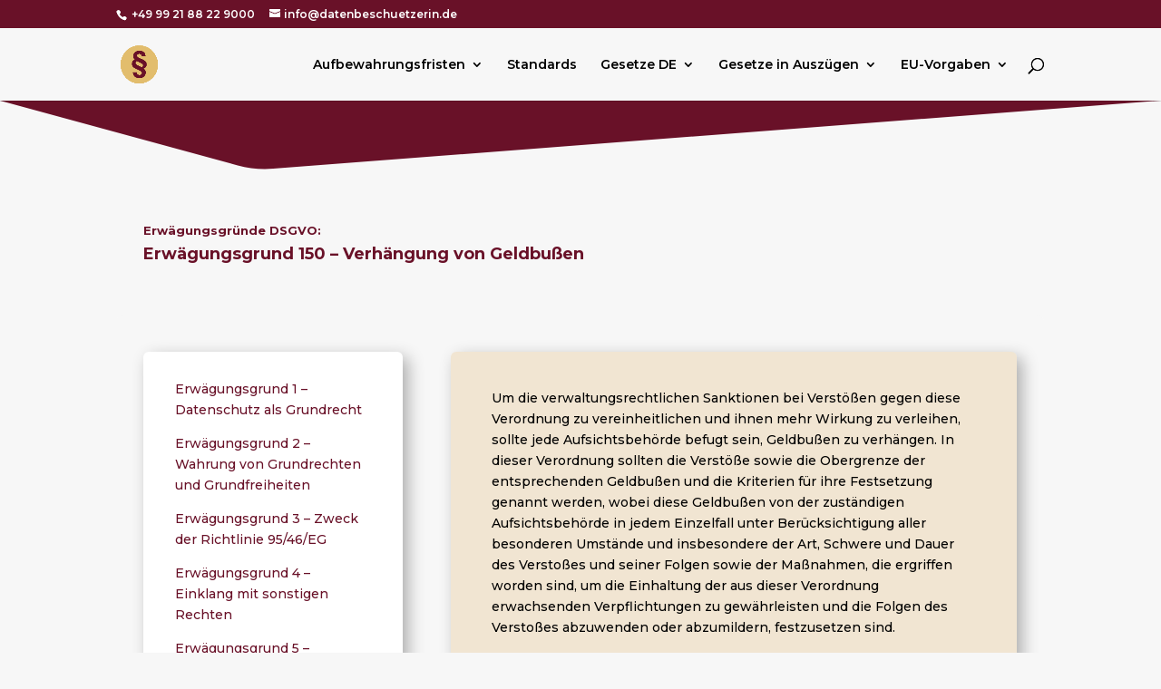

--- FILE ---
content_type: text/html; charset=UTF-8
request_url: https://gesetze.datenbeschuetzerin.de/erwaegungsgruende-dsgvo/erwaegungsgrund-150-verhaengung-von-geldbussen/
body_size: 16309
content:
<!DOCTYPE html>
<html lang="de">
<head>
	<meta charset="UTF-8" />
<meta http-equiv="X-UA-Compatible" content="IE=edge">
	<link rel="pingback" href="https://gesetze.datenbeschuetzerin.de/xmlrpc.php" />

	<script type="text/javascript">
		document.documentElement.className = 'js';
	</script>
	
	<meta name='robots' content='index, follow, max-image-preview:large, max-snippet:-1, max-video-preview:-1' />

	<!-- This site is optimized with the Yoast SEO plugin v26.0 - https://yoast.com/wordpress/plugins/seo/ -->
	<title>Erwägungsgrund 150 - Verhängung von Geldbußen - Gesetze</title>
	<link rel="canonical" href="https://gesetze.datenbeschuetzerin.de/erwaegungsgruende-dsgvo/erwaegungsgrund-150-verhaengung-von-geldbussen/" />
	<meta property="og:locale" content="de_DE" />
	<meta property="og:type" content="article" />
	<meta property="og:title" content="Erwägungsgrund 150 - Verhängung von Geldbußen - Gesetze" />
	<meta property="og:url" content="https://gesetze.datenbeschuetzerin.de/erwaegungsgruende-dsgvo/erwaegungsgrund-150-verhaengung-von-geldbussen/" />
	<meta property="og:site_name" content="Gesetze" />
	<meta property="article:modified_time" content="2025-05-19T15:50:38+00:00" />
	<meta name="twitter:card" content="summary_large_image" />
	<meta name="twitter:label1" content="Geschätzte Lesezeit" />
	<meta name="twitter:data1" content="9 Minuten" />
	<script type="application/ld+json" class="yoast-schema-graph">{"@context":"https://schema.org","@graph":[{"@type":"WebPage","@id":"https://gesetze.datenbeschuetzerin.de/erwaegungsgruende-dsgvo/erwaegungsgrund-150-verhaengung-von-geldbussen/","url":"https://gesetze.datenbeschuetzerin.de/erwaegungsgruende-dsgvo/erwaegungsgrund-150-verhaengung-von-geldbussen/","name":"Erwägungsgrund 150 - Verhängung von Geldbußen - Gesetze","isPartOf":{"@id":"https://gesetze.datenbeschuetzerin.de/#website"},"datePublished":"2020-04-02T12:06:49+00:00","dateModified":"2025-05-19T15:50:38+00:00","breadcrumb":{"@id":"https://gesetze.datenbeschuetzerin.de/erwaegungsgruende-dsgvo/erwaegungsgrund-150-verhaengung-von-geldbussen/#breadcrumb"},"inLanguage":"de","potentialAction":[{"@type":"ReadAction","target":["https://gesetze.datenbeschuetzerin.de/erwaegungsgruende-dsgvo/erwaegungsgrund-150-verhaengung-von-geldbussen/"]}]},{"@type":"BreadcrumbList","@id":"https://gesetze.datenbeschuetzerin.de/erwaegungsgruende-dsgvo/erwaegungsgrund-150-verhaengung-von-geldbussen/#breadcrumb","itemListElement":[{"@type":"ListItem","position":1,"name":"Startseite","item":"https://gesetze.datenbeschuetzerin.de/"},{"@type":"ListItem","position":2,"name":"Erwägungsgründe DSGVO","item":"https://gesetze.datenbeschuetzerin.de/erwaegungsgruende-dsgvo/"},{"@type":"ListItem","position":3,"name":"Erwägungsgrund 150 &#8211; Verhängung von Geldbußen"}]},{"@type":"WebSite","@id":"https://gesetze.datenbeschuetzerin.de/#website","url":"https://gesetze.datenbeschuetzerin.de/","name":"Gesetze","description":"für Informationssicherheit & Datenschutz","potentialAction":[{"@type":"SearchAction","target":{"@type":"EntryPoint","urlTemplate":"https://gesetze.datenbeschuetzerin.de/?s={search_term_string}"},"query-input":{"@type":"PropertyValueSpecification","valueRequired":true,"valueName":"search_term_string"}}],"inLanguage":"de"}]}</script>
	<!-- / Yoast SEO plugin. -->


<link rel='dns-prefetch' href='//fonts.googleapis.com' />
<link rel="alternate" type="application/rss+xml" title="Gesetze &raquo; Feed" href="https://gesetze.datenbeschuetzerin.de/feed/" />
<link rel="alternate" type="application/rss+xml" title="Gesetze &raquo; Kommentar-Feed" href="https://gesetze.datenbeschuetzerin.de/comments/feed/" />
<meta content="Divi v.4.27.4" name="generator"/><style id='wp-block-library-theme-inline-css' type='text/css'>
.wp-block-audio :where(figcaption){color:#555;font-size:13px;text-align:center}.is-dark-theme .wp-block-audio :where(figcaption){color:#ffffffa6}.wp-block-audio{margin:0 0 1em}.wp-block-code{border:1px solid #ccc;border-radius:4px;font-family:Menlo,Consolas,monaco,monospace;padding:.8em 1em}.wp-block-embed :where(figcaption){color:#555;font-size:13px;text-align:center}.is-dark-theme .wp-block-embed :where(figcaption){color:#ffffffa6}.wp-block-embed{margin:0 0 1em}.blocks-gallery-caption{color:#555;font-size:13px;text-align:center}.is-dark-theme .blocks-gallery-caption{color:#ffffffa6}:root :where(.wp-block-image figcaption){color:#555;font-size:13px;text-align:center}.is-dark-theme :root :where(.wp-block-image figcaption){color:#ffffffa6}.wp-block-image{margin:0 0 1em}.wp-block-pullquote{border-bottom:4px solid;border-top:4px solid;color:currentColor;margin-bottom:1.75em}.wp-block-pullquote cite,.wp-block-pullquote footer,.wp-block-pullquote__citation{color:currentColor;font-size:.8125em;font-style:normal;text-transform:uppercase}.wp-block-quote{border-left:.25em solid;margin:0 0 1.75em;padding-left:1em}.wp-block-quote cite,.wp-block-quote footer{color:currentColor;font-size:.8125em;font-style:normal;position:relative}.wp-block-quote:where(.has-text-align-right){border-left:none;border-right:.25em solid;padding-left:0;padding-right:1em}.wp-block-quote:where(.has-text-align-center){border:none;padding-left:0}.wp-block-quote.is-large,.wp-block-quote.is-style-large,.wp-block-quote:where(.is-style-plain){border:none}.wp-block-search .wp-block-search__label{font-weight:700}.wp-block-search__button{border:1px solid #ccc;padding:.375em .625em}:where(.wp-block-group.has-background){padding:1.25em 2.375em}.wp-block-separator.has-css-opacity{opacity:.4}.wp-block-separator{border:none;border-bottom:2px solid;margin-left:auto;margin-right:auto}.wp-block-separator.has-alpha-channel-opacity{opacity:1}.wp-block-separator:not(.is-style-wide):not(.is-style-dots){width:100px}.wp-block-separator.has-background:not(.is-style-dots){border-bottom:none;height:1px}.wp-block-separator.has-background:not(.is-style-wide):not(.is-style-dots){height:2px}.wp-block-table{margin:0 0 1em}.wp-block-table td,.wp-block-table th{word-break:normal}.wp-block-table :where(figcaption){color:#555;font-size:13px;text-align:center}.is-dark-theme .wp-block-table :where(figcaption){color:#ffffffa6}.wp-block-video :where(figcaption){color:#555;font-size:13px;text-align:center}.is-dark-theme .wp-block-video :where(figcaption){color:#ffffffa6}.wp-block-video{margin:0 0 1em}:root :where(.wp-block-template-part.has-background){margin-bottom:0;margin-top:0;padding:1.25em 2.375em}
</style>
<style id='feedzy-rss-feeds-loop-style-inline-css' type='text/css'>
.wp-block-feedzy-rss-feeds-loop{display:grid;gap:24px;grid-template-columns:repeat(1,1fr)}@media(min-width:782px){.wp-block-feedzy-rss-feeds-loop.feedzy-loop-columns-2,.wp-block-feedzy-rss-feeds-loop.feedzy-loop-columns-3,.wp-block-feedzy-rss-feeds-loop.feedzy-loop-columns-4,.wp-block-feedzy-rss-feeds-loop.feedzy-loop-columns-5{grid-template-columns:repeat(2,1fr)}}@media(min-width:960px){.wp-block-feedzy-rss-feeds-loop.feedzy-loop-columns-2{grid-template-columns:repeat(2,1fr)}.wp-block-feedzy-rss-feeds-loop.feedzy-loop-columns-3{grid-template-columns:repeat(3,1fr)}.wp-block-feedzy-rss-feeds-loop.feedzy-loop-columns-4{grid-template-columns:repeat(4,1fr)}.wp-block-feedzy-rss-feeds-loop.feedzy-loop-columns-5{grid-template-columns:repeat(5,1fr)}}.wp-block-feedzy-rss-feeds-loop .wp-block-image.is-style-rounded img{border-radius:9999px}.wp-block-feedzy-rss-feeds-loop .wp-block-image:has(:is(img:not([src]),img[src=""])){display:none}

</style>
<style id='global-styles-inline-css' type='text/css'>
:root{--wp--preset--aspect-ratio--square: 1;--wp--preset--aspect-ratio--4-3: 4/3;--wp--preset--aspect-ratio--3-4: 3/4;--wp--preset--aspect-ratio--3-2: 3/2;--wp--preset--aspect-ratio--2-3: 2/3;--wp--preset--aspect-ratio--16-9: 16/9;--wp--preset--aspect-ratio--9-16: 9/16;--wp--preset--color--black: #000000;--wp--preset--color--cyan-bluish-gray: #abb8c3;--wp--preset--color--white: #ffffff;--wp--preset--color--pale-pink: #f78da7;--wp--preset--color--vivid-red: #cf2e2e;--wp--preset--color--luminous-vivid-orange: #ff6900;--wp--preset--color--luminous-vivid-amber: #fcb900;--wp--preset--color--light-green-cyan: #7bdcb5;--wp--preset--color--vivid-green-cyan: #00d084;--wp--preset--color--pale-cyan-blue: #8ed1fc;--wp--preset--color--vivid-cyan-blue: #0693e3;--wp--preset--color--vivid-purple: #9b51e0;--wp--preset--gradient--vivid-cyan-blue-to-vivid-purple: linear-gradient(135deg,rgba(6,147,227,1) 0%,rgb(155,81,224) 100%);--wp--preset--gradient--light-green-cyan-to-vivid-green-cyan: linear-gradient(135deg,rgb(122,220,180) 0%,rgb(0,208,130) 100%);--wp--preset--gradient--luminous-vivid-amber-to-luminous-vivid-orange: linear-gradient(135deg,rgba(252,185,0,1) 0%,rgba(255,105,0,1) 100%);--wp--preset--gradient--luminous-vivid-orange-to-vivid-red: linear-gradient(135deg,rgba(255,105,0,1) 0%,rgb(207,46,46) 100%);--wp--preset--gradient--very-light-gray-to-cyan-bluish-gray: linear-gradient(135deg,rgb(238,238,238) 0%,rgb(169,184,195) 100%);--wp--preset--gradient--cool-to-warm-spectrum: linear-gradient(135deg,rgb(74,234,220) 0%,rgb(151,120,209) 20%,rgb(207,42,186) 40%,rgb(238,44,130) 60%,rgb(251,105,98) 80%,rgb(254,248,76) 100%);--wp--preset--gradient--blush-light-purple: linear-gradient(135deg,rgb(255,206,236) 0%,rgb(152,150,240) 100%);--wp--preset--gradient--blush-bordeaux: linear-gradient(135deg,rgb(254,205,165) 0%,rgb(254,45,45) 50%,rgb(107,0,62) 100%);--wp--preset--gradient--luminous-dusk: linear-gradient(135deg,rgb(255,203,112) 0%,rgb(199,81,192) 50%,rgb(65,88,208) 100%);--wp--preset--gradient--pale-ocean: linear-gradient(135deg,rgb(255,245,203) 0%,rgb(182,227,212) 50%,rgb(51,167,181) 100%);--wp--preset--gradient--electric-grass: linear-gradient(135deg,rgb(202,248,128) 0%,rgb(113,206,126) 100%);--wp--preset--gradient--midnight: linear-gradient(135deg,rgb(2,3,129) 0%,rgb(40,116,252) 100%);--wp--preset--font-size--small: 13px;--wp--preset--font-size--medium: 20px;--wp--preset--font-size--large: 36px;--wp--preset--font-size--x-large: 42px;--wp--preset--spacing--20: 0.44rem;--wp--preset--spacing--30: 0.67rem;--wp--preset--spacing--40: 1rem;--wp--preset--spacing--50: 1.5rem;--wp--preset--spacing--60: 2.25rem;--wp--preset--spacing--70: 3.38rem;--wp--preset--spacing--80: 5.06rem;--wp--preset--shadow--natural: 6px 6px 9px rgba(0, 0, 0, 0.2);--wp--preset--shadow--deep: 12px 12px 50px rgba(0, 0, 0, 0.4);--wp--preset--shadow--sharp: 6px 6px 0px rgba(0, 0, 0, 0.2);--wp--preset--shadow--outlined: 6px 6px 0px -3px rgba(255, 255, 255, 1), 6px 6px rgba(0, 0, 0, 1);--wp--preset--shadow--crisp: 6px 6px 0px rgba(0, 0, 0, 1);}:root { --wp--style--global--content-size: 823px;--wp--style--global--wide-size: 1080px; }:where(body) { margin: 0; }.wp-site-blocks > .alignleft { float: left; margin-right: 2em; }.wp-site-blocks > .alignright { float: right; margin-left: 2em; }.wp-site-blocks > .aligncenter { justify-content: center; margin-left: auto; margin-right: auto; }:where(.is-layout-flex){gap: 0.5em;}:where(.is-layout-grid){gap: 0.5em;}.is-layout-flow > .alignleft{float: left;margin-inline-start: 0;margin-inline-end: 2em;}.is-layout-flow > .alignright{float: right;margin-inline-start: 2em;margin-inline-end: 0;}.is-layout-flow > .aligncenter{margin-left: auto !important;margin-right: auto !important;}.is-layout-constrained > .alignleft{float: left;margin-inline-start: 0;margin-inline-end: 2em;}.is-layout-constrained > .alignright{float: right;margin-inline-start: 2em;margin-inline-end: 0;}.is-layout-constrained > .aligncenter{margin-left: auto !important;margin-right: auto !important;}.is-layout-constrained > :where(:not(.alignleft):not(.alignright):not(.alignfull)){max-width: var(--wp--style--global--content-size);margin-left: auto !important;margin-right: auto !important;}.is-layout-constrained > .alignwide{max-width: var(--wp--style--global--wide-size);}body .is-layout-flex{display: flex;}.is-layout-flex{flex-wrap: wrap;align-items: center;}.is-layout-flex > :is(*, div){margin: 0;}body .is-layout-grid{display: grid;}.is-layout-grid > :is(*, div){margin: 0;}body{padding-top: 0px;padding-right: 0px;padding-bottom: 0px;padding-left: 0px;}:root :where(.wp-element-button, .wp-block-button__link){background-color: #32373c;border-width: 0;color: #fff;font-family: inherit;font-size: inherit;line-height: inherit;padding: calc(0.667em + 2px) calc(1.333em + 2px);text-decoration: none;}.has-black-color{color: var(--wp--preset--color--black) !important;}.has-cyan-bluish-gray-color{color: var(--wp--preset--color--cyan-bluish-gray) !important;}.has-white-color{color: var(--wp--preset--color--white) !important;}.has-pale-pink-color{color: var(--wp--preset--color--pale-pink) !important;}.has-vivid-red-color{color: var(--wp--preset--color--vivid-red) !important;}.has-luminous-vivid-orange-color{color: var(--wp--preset--color--luminous-vivid-orange) !important;}.has-luminous-vivid-amber-color{color: var(--wp--preset--color--luminous-vivid-amber) !important;}.has-light-green-cyan-color{color: var(--wp--preset--color--light-green-cyan) !important;}.has-vivid-green-cyan-color{color: var(--wp--preset--color--vivid-green-cyan) !important;}.has-pale-cyan-blue-color{color: var(--wp--preset--color--pale-cyan-blue) !important;}.has-vivid-cyan-blue-color{color: var(--wp--preset--color--vivid-cyan-blue) !important;}.has-vivid-purple-color{color: var(--wp--preset--color--vivid-purple) !important;}.has-black-background-color{background-color: var(--wp--preset--color--black) !important;}.has-cyan-bluish-gray-background-color{background-color: var(--wp--preset--color--cyan-bluish-gray) !important;}.has-white-background-color{background-color: var(--wp--preset--color--white) !important;}.has-pale-pink-background-color{background-color: var(--wp--preset--color--pale-pink) !important;}.has-vivid-red-background-color{background-color: var(--wp--preset--color--vivid-red) !important;}.has-luminous-vivid-orange-background-color{background-color: var(--wp--preset--color--luminous-vivid-orange) !important;}.has-luminous-vivid-amber-background-color{background-color: var(--wp--preset--color--luminous-vivid-amber) !important;}.has-light-green-cyan-background-color{background-color: var(--wp--preset--color--light-green-cyan) !important;}.has-vivid-green-cyan-background-color{background-color: var(--wp--preset--color--vivid-green-cyan) !important;}.has-pale-cyan-blue-background-color{background-color: var(--wp--preset--color--pale-cyan-blue) !important;}.has-vivid-cyan-blue-background-color{background-color: var(--wp--preset--color--vivid-cyan-blue) !important;}.has-vivid-purple-background-color{background-color: var(--wp--preset--color--vivid-purple) !important;}.has-black-border-color{border-color: var(--wp--preset--color--black) !important;}.has-cyan-bluish-gray-border-color{border-color: var(--wp--preset--color--cyan-bluish-gray) !important;}.has-white-border-color{border-color: var(--wp--preset--color--white) !important;}.has-pale-pink-border-color{border-color: var(--wp--preset--color--pale-pink) !important;}.has-vivid-red-border-color{border-color: var(--wp--preset--color--vivid-red) !important;}.has-luminous-vivid-orange-border-color{border-color: var(--wp--preset--color--luminous-vivid-orange) !important;}.has-luminous-vivid-amber-border-color{border-color: var(--wp--preset--color--luminous-vivid-amber) !important;}.has-light-green-cyan-border-color{border-color: var(--wp--preset--color--light-green-cyan) !important;}.has-vivid-green-cyan-border-color{border-color: var(--wp--preset--color--vivid-green-cyan) !important;}.has-pale-cyan-blue-border-color{border-color: var(--wp--preset--color--pale-cyan-blue) !important;}.has-vivid-cyan-blue-border-color{border-color: var(--wp--preset--color--vivid-cyan-blue) !important;}.has-vivid-purple-border-color{border-color: var(--wp--preset--color--vivid-purple) !important;}.has-vivid-cyan-blue-to-vivid-purple-gradient-background{background: var(--wp--preset--gradient--vivid-cyan-blue-to-vivid-purple) !important;}.has-light-green-cyan-to-vivid-green-cyan-gradient-background{background: var(--wp--preset--gradient--light-green-cyan-to-vivid-green-cyan) !important;}.has-luminous-vivid-amber-to-luminous-vivid-orange-gradient-background{background: var(--wp--preset--gradient--luminous-vivid-amber-to-luminous-vivid-orange) !important;}.has-luminous-vivid-orange-to-vivid-red-gradient-background{background: var(--wp--preset--gradient--luminous-vivid-orange-to-vivid-red) !important;}.has-very-light-gray-to-cyan-bluish-gray-gradient-background{background: var(--wp--preset--gradient--very-light-gray-to-cyan-bluish-gray) !important;}.has-cool-to-warm-spectrum-gradient-background{background: var(--wp--preset--gradient--cool-to-warm-spectrum) !important;}.has-blush-light-purple-gradient-background{background: var(--wp--preset--gradient--blush-light-purple) !important;}.has-blush-bordeaux-gradient-background{background: var(--wp--preset--gradient--blush-bordeaux) !important;}.has-luminous-dusk-gradient-background{background: var(--wp--preset--gradient--luminous-dusk) !important;}.has-pale-ocean-gradient-background{background: var(--wp--preset--gradient--pale-ocean) !important;}.has-electric-grass-gradient-background{background: var(--wp--preset--gradient--electric-grass) !important;}.has-midnight-gradient-background{background: var(--wp--preset--gradient--midnight) !important;}.has-small-font-size{font-size: var(--wp--preset--font-size--small) !important;}.has-medium-font-size{font-size: var(--wp--preset--font-size--medium) !important;}.has-large-font-size{font-size: var(--wp--preset--font-size--large) !important;}.has-x-large-font-size{font-size: var(--wp--preset--font-size--x-large) !important;}
:where(.wp-block-post-template.is-layout-flex){gap: 1.25em;}:where(.wp-block-post-template.is-layout-grid){gap: 1.25em;}
:where(.wp-block-columns.is-layout-flex){gap: 2em;}:where(.wp-block-columns.is-layout-grid){gap: 2em;}
:root :where(.wp-block-pullquote){font-size: 1.5em;line-height: 1.6;}
</style>
<link rel='stylesheet' id='wpo_min-header-0-css' href='https://gesetze.datenbeschuetzerin.de/wp-content/cache/wpo-minify/1759755050/assets/wpo-minify-header-901e289e.min.css' type='text/css' media='all' />
<script type="text/javascript" src="https://gesetze.datenbeschuetzerin.de/wp-content/cache/wpo-minify/1759755050/assets/wpo-minify-header-7b110e3f.min.js" id="wpo_min-header-0-js"></script>
<link rel="https://api.w.org/" href="https://gesetze.datenbeschuetzerin.de/wp-json/" /><link rel="alternate" title="JSON" type="application/json" href="https://gesetze.datenbeschuetzerin.de/wp-json/wp/v2/pages/1862" /><link rel="EditURI" type="application/rsd+xml" title="RSD" href="https://gesetze.datenbeschuetzerin.de/xmlrpc.php?rsd" />
<meta name="generator" content="WordPress 6.8.3" />
<link rel='shortlink' href='https://gesetze.datenbeschuetzerin.de/?p=1862' />
<link rel="alternate" title="oEmbed (JSON)" type="application/json+oembed" href="https://gesetze.datenbeschuetzerin.de/wp-json/oembed/1.0/embed?url=https%3A%2F%2Fgesetze.datenbeschuetzerin.de%2Ferwaegungsgruende-dsgvo%2Ferwaegungsgrund-150-verhaengung-von-geldbussen%2F" />
<link rel="alternate" title="oEmbed (XML)" type="text/xml+oembed" href="https://gesetze.datenbeschuetzerin.de/wp-json/oembed/1.0/embed?url=https%3A%2F%2Fgesetze.datenbeschuetzerin.de%2Ferwaegungsgruende-dsgvo%2Ferwaegungsgrund-150-verhaengung-von-geldbussen%2F&#038;format=xml" />
<style type="text/css">
.feedzy-rss-link-icon:after {
	content: url("https://gesetze.datenbeschuetzerin.de/wp-content/plugins/feedzy-rss-feeds/img/external-link.png");
	margin-left: 3px;
}
</style>
		<meta name="viewport" content="width=device-width, initial-scale=1.0, maximum-scale=1.0, user-scalable=0" /><style type="text/css" id="custom-background-css">
body.custom-background { background-color: #f7f7f7; }
</style>
	<link rel="stylesheet" id="et-core-unified-tb-7489-1862-cached-inline-styles" href="https://gesetze.datenbeschuetzerin.de/wp-content/et-cache/1862/et-core-unified-tb-7489-1862.min.css?ver=1759777961" /><link rel="stylesheet" id="et-core-unified-1862-cached-inline-styles" href="https://gesetze.datenbeschuetzerin.de/wp-content/et-cache/1862/et-core-unified-1862.min.css?ver=1759777961" /></head>
<body class="wp-singular page-template-default page page-id-1862 page-child parent-pageid-1502 custom-background wp-theme-Divi et-tb-has-template et-tb-has-footer et_pb_button_helper_class et_fixed_nav et_show_nav et_secondary_nav_enabled et_primary_nav_dropdown_animation_fade et_secondary_nav_dropdown_animation_fade et_header_style_left et_cover_background et_pb_gutter et_pb_gutters3 et_pb_pagebuilder_layout et_smooth_scroll et_no_sidebar et_divi_theme et-db">
	<div id="page-container">
<div id="et-boc" class="et-boc">
			
				<div id="top-header">
		<div class="container clearfix">

		
			<div id="et-info">
							<span id="et-info-phone"> +49 99 21 88 22 9000</span>
			
							<a href="mailto:info@datenbeschuetzerin.de"><span id="et-info-email">info@datenbeschuetzerin.de</span></a>
			
						</div>

		
			<div id="et-secondary-menu">
						</div>

		</div>
	</div>


	<header id="main-header" data-height-onload="66">
		<div class="container clearfix et_menu_container">
					<div class="logo_container">
				<span class="logo_helper"></span>
				<a href="https://gesetze.datenbeschuetzerin.de/">
				<img src="https://gesetze.datenbeschuetzerin.de/wp-content/uploads/2020/03/Favicon_Subdomain-Gesetze.png" width="512" height="512" alt="Gesetze" id="logo" data-height-percentage="54" />
				</a>
			</div>
					<div id="et-top-navigation" data-height="66" data-fixed-height="66">
									<nav id="top-menu-nav">
					<ul id="top-menu" class="nav"><li class="mega-menu menu-item menu-item-type-custom menu-item-object-custom menu-item-has-children menu-item-2175"><a href="#">Aufbewahrungsfristen</a>
<ul class="sub-menu">
	<li class="menu-item menu-item-type-post_type menu-item-object-page menu-item-2174"><a href="https://gesetze.datenbeschuetzerin.de/gesetzliche-aufbewahrungsfristen-datenschutz-loeschung/">Allg. Aufbewahrungsfristen</a></li>
	<li class="menu-item menu-item-type-post_type menu-item-object-page menu-item-2252"><a href="https://gesetze.datenbeschuetzerin.de/gesetzliche-aufbewahrungsfristen-fuer-gesundheitsberufe/">Gesundheitsberufe</a></li>
</ul>
</li>
<li class="menu-item menu-item-type-post_type menu-item-object-page menu-item-15459"><a href="https://gesetze.datenbeschuetzerin.de/anwendbare-gesetze-fuer-informationssicherheit-isms/standards/">Standards</a></li>
<li class="mega-menu menu-item menu-item-type-custom menu-item-object-custom menu-item-has-children menu-item-12224"><a href="#">Gesetze DE</a>
<ul class="sub-menu">
	<li class="menu-item menu-item-type-post_type menu-item-object-page menu-item-532"><a href="https://gesetze.datenbeschuetzerin.de/kritis-verordnung-zur-bestimmung-kritischer-infrastrukturen-nach-dem-bsi-gesetz-inhaltsverzeichnis/">KRITIS</a></li>
	<li class="menu-item menu-item-type-post_type menu-item-object-page menu-item-14"><a href="https://gesetze.datenbeschuetzerin.de/geschgehg-inhaltsverzeichnis-geschaeftsgeheimnisgesetz/">GeschGehG</a></li>
	<li class="menu-item menu-item-type-post_type menu-item-object-page menu-item-2041"><a href="https://gesetze.datenbeschuetzerin.de/bundesdatenschutzgesetz-bdsg-inhaltsverzeichnis/">BDSG</a></li>
	<li class="menu-item menu-item-type-post_type menu-item-object-page menu-item-3154"><a href="https://gesetze.datenbeschuetzerin.de/hinschg-hinweisgeberschutzgesetz-inhaltsverzeichnis/">HinSchG</a></li>
	<li class="menu-item menu-item-type-custom menu-item-object-custom menu-item-2609"><a href="https://gesetze.datenbeschuetzerin.de/gesetzes-zur-regelung-des-datenschutzes-und-des-schutzes-der-privatsphaere-in-der-telekommunikation-und-bei-telemedien-ttdsg/">TDDDG</a></li>
	<li class="menu-item menu-item-type-post_type menu-item-object-page menu-item-13434"><a href="https://gesetze.datenbeschuetzerin.de/einwilligungsverwaltungsverordnung-einwv-inhaltsverzeichnis/">EinwV</a></li>
</ul>
</li>
<li class="mega-menu menu-item menu-item-type-custom menu-item-object-custom menu-item-has-children menu-item-2055"><a href="#">Gesetze in Auszügen</a>
<ul class="sub-menu">
	<li class="menu-item menu-item-type-post_type menu-item-object-page menu-item-531"><a href="https://gesetze.datenbeschuetzerin.de/aktiengesetz-aktg-auszug/">AktG &#8211; Auszug</a></li>
	<li class="menu-item menu-item-type-post_type menu-item-object-page menu-item-2056"><a href="https://gesetze.datenbeschuetzerin.de/abgabeordnung-ao-auszug/">AO – Auszug</a></li>
	<li class="menu-item menu-item-type-post_type menu-item-object-page menu-item-2057"><a href="https://gesetze.datenbeschuetzerin.de/betriebsverfassungsgesetz-betrvg-auszug/">BetrVG – Auszug</a></li>
	<li class="menu-item menu-item-type-post_type menu-item-object-page menu-item-2042"><a href="https://gesetze.datenbeschuetzerin.de/buergerliches-gesetzbuch-bgb-auszug/">BGB &#8211; Auszug</a></li>
	<li class="menu-item menu-item-type-post_type menu-item-object-page menu-item-2044"><a href="https://gesetze.datenbeschuetzerin.de/gesetz-betreffend-die-gesellschaften-mit-beschraenkter-haftung-gmbh-auszug/">GmbHG &#8211; Auszug</a></li>
	<li class="menu-item menu-item-type-post_type menu-item-object-page menu-item-2048"><a href="https://gesetze.datenbeschuetzerin.de/grundgesetz-fuer-die-bundesrepublik-deutschland-gg-auszug/">Grundgesetz &#8211; Auszug</a></li>
	<li class="menu-item menu-item-type-post_type menu-item-object-page menu-item-2049"><a href="https://gesetze.datenbeschuetzerin.de/handelsgesetzbuch-hgb-auszug/">HGB &#8211; Auszug</a></li>
	<li class="menu-item menu-item-type-post_type menu-item-object-page menu-item-2050"><a href="https://gesetze.datenbeschuetzerin.de/sozialgesetzbuch-erstes-buch-sgb-i-auszug/">SGB I – Auszug</a></li>
	<li class="menu-item menu-item-type-post_type menu-item-object-page menu-item-2051"><a href="https://gesetze.datenbeschuetzerin.de/sozialgesetzbuch-zehntes-buch-sgb-x-auszug/">SGB X – Auszug</a></li>
	<li class="menu-item menu-item-type-post_type menu-item-object-page menu-item-2052"><a href="https://gesetze.datenbeschuetzerin.de/strafgesetzbuch-stgb-auszug/">StGB – Auszug</a></li>
	<li class="menu-item menu-item-type-post_type menu-item-object-page menu-item-2046"><a href="https://gesetze.datenbeschuetzerin.de/gesetz-ueber-die-voraussetzungen-und-das-verfahren-von-sicherheitsueberpruefungen-des-bundes-und-den-schutz-von-verschlusssachen-sueg-auszug/">SÜG &#8211; Auszug</a></li>
	<li class="menu-item menu-item-type-post_type menu-item-object-page menu-item-2053"><a href="https://gesetze.datenbeschuetzerin.de/telekommunikationsgesetz-tkg-auszug/">TKG – Auszug</a></li>
	<li class="menu-item menu-item-type-post_type menu-item-object-page menu-item-2054"><a href="https://gesetze.datenbeschuetzerin.de/telemediengesetz-tmg-auszug/">DDG – Auszug</a></li>
	<li class="menu-item menu-item-type-post_type menu-item-object-page menu-item-2047"><a href="https://gesetze.datenbeschuetzerin.de/gesetz-ueber-urheberrecht-und-verwandte-schutzrechte-urhg-auszug/">UrhG &#8211; Auszug</a></li>
	<li class="menu-item menu-item-type-post_type menu-item-object-page menu-item-2045"><a href="https://gesetze.datenbeschuetzerin.de/gesetz-gegen-den-unlauteren-wettbewerb-uwg-auszug/">UWG &#8211; Auszug</a></li>
	<li class="menu-item menu-item-type-post_type menu-item-object-page menu-item-17799"><a href="https://gesetze.datenbeschuetzerin.de/gesetz-gegen-wettbewerbsbeschraenkungen-gwb/">GWB &#8211; Auszug</a></li>
	<li class="menu-item menu-item-type-post_type menu-item-object-page menu-item-17937"><a href="https://gesetze.datenbeschuetzerin.de/gesetz-ueber-ordnungswidrigkeiten-owig-inhaltsuebersicht/">OWiG &#8211; Auszug</a></li>
</ul>
</li>
<li class="mega-menu menu-item menu-item-type-custom menu-item-object-custom menu-item-has-children menu-item-3657"><a href="#">EU-Vorgaben</a>
<ul class="sub-menu">
	<li class="menu-item menu-item-type-post_type menu-item-object-page menu-item-has-children menu-item-145"><a href="https://gesetze.datenbeschuetzerin.de/dsgvo-gesetz-datenschutzgrundverordnung/">DSGVO</a>
	<ul class="sub-menu">
		<li class="menu-item menu-item-type-post_type menu-item-object-page current-page-ancestor menu-item-2043"><a href="https://gesetze.datenbeschuetzerin.de/erwaegungsgruende-dsgvo/">Erwägungsgründe DSGVO</a></li>
	</ul>
</li>
	<li class="menu-item menu-item-type-post_type menu-item-object-page menu-item-has-children menu-item-17666"><a href="https://gesetze.datenbeschuetzerin.de/ai-act-inhaltsverzeichnis-2/">AI Act</a>
	<ul class="sub-menu">
		<li class="menu-item menu-item-type-post_type menu-item-object-page menu-item-17667"><a href="https://gesetze.datenbeschuetzerin.de/ai-act-inhaltsverzeichnis/">Erwägungsgründe AI Act</a></li>
	</ul>
</li>
	<li class="menu-item menu-item-type-post_type menu-item-object-page menu-item-3658"><a href="https://gesetze.datenbeschuetzerin.de/gesetz-ueber-digitale-dienste-dsa-inhaltsverzeichnis/">DSA</a></li>
	<li class="menu-item menu-item-type-post_type menu-item-object-page menu-item-13736"><a href="https://gesetze.datenbeschuetzerin.de/gesetz-ueber-digitale-maerkte-dma-inhaltsverzeichnis/">DMA</a></li>
	<li class="menu-item menu-item-type-post_type menu-item-object-page menu-item-15827"><a href="https://gesetze.datenbeschuetzerin.de/csrd-inhaltsverzeichnis/">CSRD</a></li>
	<li class="menu-item menu-item-type-post_type menu-item-object-page menu-item-18257"><a href="https://gesetze.datenbeschuetzerin.de/whistleblower-richtlinie/">Whistleblower-Richtlinie</a></li>
	<li class="menu-item menu-item-type-post_type menu-item-object-page menu-item-18717"><a href="https://gesetze.datenbeschuetzerin.de/dataact-inhaltsverzeichnis/">DataAct</a></li>
</ul>
</li>
</ul>					</nav>
				
				
				
									<div id="et_top_search">
						<span id="et_search_icon"></span>
					</div>
				
				<div id="et_mobile_nav_menu">
				<div class="mobile_nav closed">
					<span class="select_page">Seite wählen</span>
					<span class="mobile_menu_bar mobile_menu_bar_toggle"></span>
				</div>
			</div>			</div> <!-- #et-top-navigation -->
		</div> <!-- .container -->
				<div class="et_search_outer">
			<div class="container et_search_form_container">
				<form role="search" method="get" class="et-search-form" action="https://gesetze.datenbeschuetzerin.de/">
				<input type="search" class="et-search-field" placeholder="Suchen &hellip;" value="" name="s" title="Suchen nach:" />				</form>
				<span class="et_close_search_field"></span>
			</div>
		</div>
			</header> <!-- #main-header -->
<div id="et-main-area">
	
<div id="main-content">


			
				<article id="post-1862" class="post-1862 page type-page status-publish hentry">

				
					<div class="entry-content">
					<div class="et-l et-l--post">
			<div class="et_builder_inner_content et_pb_gutters3">
		<div class="et_pb_section et_pb_section_0 et_pb_with_background et_section_regular section_has_divider et_pb_top_divider" >
				<div class="et_pb_top_inside_divider et-no-transition"></div>
				
				
				
				
				
				<div class="et_pb_row et_pb_row_0 et_animated">
				<div class="et_pb_column et_pb_column_4_4 et_pb_column_0  et_pb_css_mix_blend_mode_passthrough et-last-child">
				
				
				
				
				<div class="et_pb_module et_pb_text et_pb_text_0 et_animated  et_pb_text_align_left et_pb_bg_layout_light">
				
				
				
				
				<div class="et_pb_text_inner"><h6><span style="font-size: small;"><strong>Erwägungsgründe DSGVO:</strong></span></h6>
<h4 class="title"><strong>Erwägungsgrund 150 – Verhängung von Geldbußen</strong></h4></div>
			</div>
			</div>
				
				
				
				
			</div>
				
				
			</div><div class="et_pb_section et_pb_section_1 et_pb_with_background et_section_regular" >
				
				
				
				
				
				
				<div class="et_pb_row et_pb_row_1">
				<div class="et_pb_column et_pb_column_1_3 et_pb_column_1  et_pb_css_mix_blend_mode_passthrough">
				
				
				
				
				<div class="et_pb_module et_pb_text et_pb_text_1  et_pb_text_align_left et_pb_bg_layout_light">
				
				
				
				
				<div class="et_pb_text_inner"><p><a href="https://gesetze.datenbeschuetzerin.de/erwaegungsgruende-dsgvo/erwaegungsgrund-1-datenschutz-als-grundrecht/">Erwägungsgrund 1 – Datenschutz als Grundrecht</a></p>
<p><a href="https://gesetze.datenbeschuetzerin.de/erwaegungsgruende-dsgvo/erwaegungsgrund-2-wahrung-von-grundrechten-und-grundfreiheiten/">Erwägungsgrund 2 – Wahrung von Grundrechten und Grundfreiheiten</a></p>
<p><a href="https://gesetze.datenbeschuetzerin.de/erwaegungsgruende-dsgvo/erwaegungsgrund-3-zweck-der-richtlinie-95-46-eg/">Erwägungsgrund 3 – Zweck der Richtlinie 95/46/EG</a></p>
<p><a href="https://gesetze.datenbeschuetzerin.de/erwaegungsgruende-dsgvo/erwaegungsgrund-4-einklang-mit-sonstigen-rechten/">Erwägungsgrund 4 – Einklang mit sonstigen Rechten</a></p>
<p><a href="https://gesetze.datenbeschuetzerin.de/erwaegungsgruende-dsgvo/erwaegungsgrund-5-datenaustausch-durch-zusammenarbeit-der-mitgliedstaaten/">Erwägungsgrund 5 – Datenaustausch durch Zusammenarbeit der Mitgliedstaaten</a></p>
<p><a href="https://gesetze.datenbeschuetzerin.de/erwaegungsgruende-dsgvo/erwaegungsgrund-6-gewaehrleistung-hohen-datenschutzniveaus/">Erwägungsgrund 6 – Gewährleistung hohen Datenschutzniveaus</a></p>
<p><a href="https://gesetze.datenbeschuetzerin.de/erwaegungsgruende-dsgvo/erwaegungsgrund-7-vertrauensbasis-kontrolle-und-sicherheit/">Erwägungsgrund 7 – Vertrauensbasis, Kontrolle und Sicherheit</a></p>
<p><a href="https://gesetze.datenbeschuetzerin.de/erwaegungsgruende-dsgvo/erwaegungsgrund-8-voraussetzungen-fuer-uebernahme-in-nationales-recht/">Erwägungsgrund 8 – Voraussetzungen für Übernahme in nationales Recht</a></p>
<p><a href="https://gesetze.datenbeschuetzerin.de/erwaegungsgruende-dsgvo/erwaegungsgrund-9-unterschiedliches-schutzniveau-durch-richtlinie-95-46-eg/">Erwägungsgrund 9 – Unterschiedliches Schutzniveau durch Richtlinie 95/46/EG</a></p>
<p><a href="https://gesetze.datenbeschuetzerin.de/erwaegungsgruende-dsgvo/erwaegungsgrund-10-vereinheitlichung-des-schutzniveaus-der-mitgliedstaaten/">Erwägungsgrund 10 – Vereinheitlichung des Schutzniveaus der Mitgliedstaaten</a></p>
<p><a href="https://gesetze.datenbeschuetzerin.de/erwaegungsgruende-dsgvo/erwaegungsgrund-11-rechte-befugnisse-und-sanktionen-vereinheitlichen/">Erwägungsgrund 11 – Rechte, Befugnisse und Sanktionen vereinheitlichen</a></p>
<p><a href="https://gesetze.datenbeschuetzerin.de/erwaegungsgruende-dsgvo/erwaegungsgrund-12-artikel-16-absatz-2-aeuv-als-ermaechtigungsgrundlage/">Erwägungsgrund 12 – Artikel 16 Absatz 2 AEUV als Ermächtigungsgrundlage</a></p>
<p><a href="https://gesetze.datenbeschuetzerin.de/erwaegungsgruende-dsgvo/erwaegungsgrund-13-einbeziehung-von-kleinstunternehmen-kleinen-und-mittleren-unternehmen/">Erwägungsgrund 13 – Einbeziehung von Kleinstunternehmen, kleinen und mittleren Unternehmen</a></p>
<p><a href="https://gesetze.datenbeschuetzerin.de/erwaegungsgruende-dsgvo/erwaegungsgrund-14-keine-anwendung-auf-juristische-personen/">Erwägungsgrund 14 – Keine Anwendung auf juristische Personen</a></p>
<p><a href="https://gesetze.datenbeschuetzerin.de/erwaegungsgruende-dsgvo/erwaegungsgrund-15-technologieneutraler-schutz/">Erwägungsgrund 15 – Technologieneutraler Schutz</a></p>
<p><a href="https://gesetze.datenbeschuetzerin.de/erwaegungsgruende-dsgvo/erwaegungsgrund-16-keine-geltung-ausserhalb-des-anwendungsbereichs-von-unionsrecht/">Erwägungsgrund 16 – Keine Geltung außerhalb des Anwendungsbereichs von Unionsrecht</a></p>
<p><a href="https://gesetze.datenbeschuetzerin.de/erwaegungsgruende-dsgvo/erwaegungsgrund-17-anpassung-der-verordnung-eg-nr-45-2001/">Erwägungsgrund 17 – Anpassung der Verordnung (EG) Nr. 45/2001</a></p>
<p><a href="https://gesetze.datenbeschuetzerin.de/erwaegungsgruende-dsgvo/erwaegungsgrund-18-keine-anwendung-auf-verarbeitung-zu-persoenlichen-zwecken/">Erwägungsgrund 18 – Keine Anwendung auf Verarbeitung zu persönlichen Zwecken</a></p>
<p><a href="https://gesetze.datenbeschuetzerin.de/erwaegungsgruende-dsgvo/erwaegungsgrund-19-keine-anwendung-auf-datenverarbeitung-zur-strafverfolgung/">Erwägungsgrund 19 – Keine Anwendung auf Datenverarbeitung zur Strafverfolgung</a></p>
<p><a href="https://gesetze.datenbeschuetzerin.de/erwaegungsgruende-dsgvo/erwaegungsgrund-20-kein-beeinflussung-der-unabhaengigkeit-der-justiz/">Erwägungsgrund 20 – Kein Beeinflussung der Unabhängigkeit der Justiz</a></p>
<p><a href="https://gesetze.datenbeschuetzerin.de/erwaegungsgruende-dsgvo/erwaegungsgrund-21-kein-einfluss-auf-anwendung-der-richtlinie-2000-31-eg/">Erwägungsgrund 21 – Kein Einfluss auf Anwendung der Richtlinie 2000/31/EG</a></p>
<p><a href="https://gesetze.datenbeschuetzerin.de/erwaegungsgruende-dsgvo/erwaegungsgrund-22-datenverarbeitung-durch-eine-niederlassung/">Erwägungsgrund 22 – Datenverarbeitung durch eine Niederlassung</a></p>
<p><a href="https://gesetze.datenbeschuetzerin.de/erwaegungsgruende-dsgvo/erwaegungsgrund-23-anwendung-bei-angeboten-an-betroffene-in-der-union/">Erwägungsgrund 23 – Anwendung bei Angeboten an Betroffene in der Union</a></p>
<p><a href="https://gesetze.datenbeschuetzerin.de/erwaegungsgruende-dsgvo/erwaegungsgrund-24-anwendung-bei-profiling-zu-betroffenen-in-der-union/">Erwägungsgrund 24 – Anwendung bei Profiling zu Betroffenen in der Union</a></p>
<p><a href="https://gesetze.datenbeschuetzerin.de/erwaegungsgruende-dsgvo/erwaegungsgrund-25-anwendung-ausserhalb-der-union-wegen-voelkerrechtlicher-bestimmungen/">Erwägungsgrund 25 – Anwendung außerhalb der Union wegen völkerrechtlicher Bestimmungen</a></p>
<p><a href="https://gesetze.datenbeschuetzerin.de/erwaegungsgruende-dsgvo/erwaegungsgrund-26-keine-anwendung-auf-anonymisierte-daten/">Erwägungsgrund 26 – Keine Anwendung auf anonymisierte Daten</a></p>
<p><a href="https://gesetze.datenbeschuetzerin.de/erwaegungsgruende-dsgvo/erwaegungsgrund-27-keine-anwendung-auf-daten-verstorbener/">Erwägungsgrund 27 – Keine Anwendung auf Daten Verstorbener</a></p>
<p><a href="https://gesetze.datenbeschuetzerin.de/erwaegungsgruende-dsgvo/erwaegungsgrund-28-verhaeltnis-von-pseudonymisierung-zu-anderen-massnahmen/">Erwägungsgrund 28 – Verhältnis von Pseudonymisierung zu anderen Maßnahmen</a></p>
<p><a href="https://gesetze.datenbeschuetzerin.de/erwaegungsgruende-dsgvo/erwaegungsgrund-29-anreize-fuer-anwendung-der-pseudonymisierung/">Erwägungsgrund 29 – Anreize für Anwendung der Pseudonymisierung</a></p>
<p><a href="https://gesetze.datenbeschuetzerin.de/erwaegungsgruende-dsgvo/erwaegungsgrund-30-online-kennungen-zur-profilerstellung-und-identifizierung/">Erwägungsgrund 30 – Online-Kennungen zur Profilerstellung und Identifizierung</a></p>
<p><a href="https://gesetze.datenbeschuetzerin.de/erwaegungsgruende-dsgvo/erwaegungsgrund-31-keine-anwendung-bei-offenlegung-gegenueber-behoerden/">Erwägungsgrund 31 – Keine Anwendung bei Offenlegung gegenüber Behörden</a></p>
<p><a href="https://gesetze.datenbeschuetzerin.de/erwaegungsgruende-dsgvo/erwaegungsgrund-32-anforderungen-an-eine-einwilligung/">Erwägungsgrund 32 – Anforderungen an eine Einwilligung</a></p>
<p><a href="https://gesetze.datenbeschuetzerin.de/erwaegungsgruende-dsgvo/erwaegungsgrund-33-einwilligung-bei-verarbeitung-fuer-wissenschaftliche-zwecke/">Erwägungsgrund 33 – Einwilligung bei Verarbeitung für wissenschaftliche Zwecke</a></p>
<p><a href="https://gesetze.datenbeschuetzerin.de/erwaegungsgruende-dsgvo/erwaegungsgrund-34-definition-genetischer-daten/">Erwägungsgrund 34 – Definition genetischer Daten</a></p>
<p><a href="https://gesetze.datenbeschuetzerin.de/erwaegungsgruende-dsgvo/erwaegungsgrund-35-personenbezogene-gesundheitsdaten/">Erwägungsgrund 35 – Personenbezogene Gesundheitsdaten</a></p>
<p><a href="https://gesetze.datenbeschuetzerin.de/erwaegungsgruende-dsgvo/erwaegungsgrund-36-definition-der-hauptniederlassung/">Erwägungsgrund 36 – Definition der Hauptniederlassung</a></p>
<p><a href="https://gesetze.datenbeschuetzerin.de/erwaegungsgruende-dsgvo/erwaegungsgrund-37-definition-einer-unternehmensgruppe/">Erwägungsgrund 37 – Definition einer Unternehmensgruppe</a></p>
<p><a href="https://gesetze.datenbeschuetzerin.de/erwaegungsgruende-dsgvo/erwaegungsgrund-38-besonderer-schutz-personenbezogener-daten-von-kindern/">Erwägungsgrund 38 – Besonderer Schutz personenbezogener Daten von Kindern</a></p>
<p><a href="https://gesetze.datenbeschuetzerin.de/erwaegungsgruende-dsgvo/erwaegungsgrund-39-grundsaetze-der-datenverarbeitung/">Erwägungsgrund 39 – Grundsätze der Datenverarbeitung</a></p>
<p><a href="https://gesetze.datenbeschuetzerin.de/erwaegungsgruende-dsgvo/erwaegungsgrund-40-rechtmaessigkeit-der-datenverarbeitung/">Erwägungsgrund 40 – Rechtmäßigkeit der Datenverarbeitung</a></p>
<p><a href="https://gesetze.datenbeschuetzerin.de/erwaegungsgruende-dsgvo/erwaegungsgrund-41-rechtsgrundlagen-und-gesetzgebungsmassnahmen/">Erwägungsgrund 41 – Rechtsgrundlagen und Gesetzgebungsmaßnahmen</a></p>
<p><a href="https://gesetze.datenbeschuetzerin.de/erwaegungsgruende-dsgvo/erwaegungsgrund-42-nachweispflicht-fuer-einwilligung/">Erwägungsgrund 42 – Nachweispflicht für Einwilligung</a></p>
<p><a href="https://gesetze.datenbeschuetzerin.de/erwaegungsgruende-dsgvo/erwaegungsgrund-43-freiwilligkeit-der-einwilligung/">Erwägungsgrund 43 – Freiwilligkeit der Einwilligung</a></p>
<p><a href="https://gesetze.datenbeschuetzerin.de/erwaegungsgruende-dsgvo/erwaegungsgrund-44-datenverarbeitung-fuer-vertragsabschluss-oder-abwicklung/">Erwägungsgrund 44 – Datenverarbeitung für Vertragsabschluss oder -abwicklung</a></p>
<p><a href="https://gesetze.datenbeschuetzerin.de/erwaegungsgruende-dsgvo/erwaegungsgrund-45-datenverarbeitung-aufgrund-rechtlicher-verpflichtung/">Erwägungsgrund 45 – Datenverarbeitung aufgrund rechtlicher Verpflichtung</a></p>
<p><a href="https://gesetze.datenbeschuetzerin.de/erwaegungsgruende-dsgvo/erwaegungsgrund-46-datenverarbeitung-aufgrund-lebenswichtiger-interessen/">Erwägungsgrund 46 – Datenverarbeitung aufgrund lebenswichtiger Interessen</a></p>
<p><a href="https://gesetze.datenbeschuetzerin.de/erwaegungsgruende-dsgvo/erwaegungsgrund-47-datenverarbeitung-aufgrund-ueberwiegender-berechtigter-interessen/">Erwägungsgrund 47 – Datenverarbeitung aufgrund überwiegender berechtigter Interessen</a></p>
<p><a href="https://gesetze.datenbeschuetzerin.de/erwaegungsgruende-dsgvo/erwaegungsgrund-48-uebermittlung-innerhalb-von-unternehmensgruppen/">Erwägungsgrund 48 – Übermittlung innerhalb von Unternehmensgruppen</a></p>
<p><a href="https://gesetze.datenbeschuetzerin.de/erwaegungsgruende-dsgvo/erwaegungsgrund-49-verarbeitung-zur-gewaehrleistung-der-netz-und-informationssicherheit/">Erwägungsgrund 49 – Verarbeitung zur Gewährleistung der Netz- und Informationssicherheit</a></p>
<p><a href="https://gesetze.datenbeschuetzerin.de/erwaegungsgruende-dsgvo/erwaegungsgrund-50-aenderung-der-verarbeitungszwecke/">Erwägungsgrund 50 – Änderung der Verarbeitungszwecke</a></p>
<p><a href="https://gesetze.datenbeschuetzerin.de/erwaegungsgruende-dsgvo/erwaegungsgrund-51-besonderer-schutz-sensibler-daten/">Erwägungsgrund 51 – Besonderer Schutz sensibler Daten</a></p>
<p><a href="https://gesetze.datenbeschuetzerin.de/erwaegungsgruende-dsgvo/erwaegungsgrund-52-ausnahmen-vom-verbot-der-verarbeitung-sensibler-daten/">Erwägungsgrund 52 – Ausnahmen vom Verbot der Verarbeitung sensibler Daten</a></p>
<p><a href="https://gesetze.datenbeschuetzerin.de/erwaegungsgruende-dsgvo/erwaegungsgrund-53-verarbeitung-sensibler-daten-fuer-gesundheitsbezogene-zwecke/">Erwägungsgrund 53 – Verarbeitung sensibler Daten für gesundheitsbezogene Zwecke</a></p>
<p><a href="https://gesetze.datenbeschuetzerin.de/erwaegungsgruende-dsgvo/erwaegungsgrund-54-verarbeitung-sensibler-daten-fuer-zwecke-der-oeffentlichen-gesundheit/">Erwägungsgrund 54 – Verarbeitung sensibler Daten für Zwecke der öffentlichen Gesundheit</a></p>
<p><a href="https://gesetze.datenbeschuetzerin.de/erwaegungsgruende-dsgvo/erwaegungsgrund-55-verarbeitung-staatlicher-stellen-fuer-ziele-von-religionsgemeinschaften/">Erwägungsgrund 55 – Verarbeitung staatlicher Stellen für Ziele von Religionsgemeinschaften</a></p>
<p><a href="https://gesetze.datenbeschuetzerin.de/erwaegungsgruende-dsgvo/erwaegungsgrund-56-verarbeitung-von-daten-ueber-politische-einstellungen-durch-parteien/">Erwägungsgrund 56 – Verarbeitung von Daten über politische Einstellungen durch Parteien</a></p>
<p><a href="https://gesetze.datenbeschuetzerin.de/erwaegungsgruende-dsgvo/erwaegungsgrund-57-zusaetzliche-daten-zur-identifizierung/">Erwägungsgrund 57 – Zusätzliche Daten zur Identifizierung</a></p>
<p><a href="https://gesetze.datenbeschuetzerin.de/erwaegungsgruende-dsgvo/erwaegungsgrund-58-transparenzgrundsatz/">Erwägungsgrund 58 – Transparenzgrundsatz</a></p>
<p><a href="https://gesetze.datenbeschuetzerin.de/erwaegungsgruende-dsgvo/erwaegungsgrund-59-modalitaeten-fuer-die-ausuebung-von-betroffenenrechten/">Erwägungsgrund 59 – Modalitäten für die Ausübung von Betroffenenrechten</a></p>
<p><a href="https://gesetze.datenbeschuetzerin.de/erwaegungsgruende-dsgvo/erwaegungsgrund-60-unterrichtung-betroffener-ueber-verarbeitungsvorgaenge/">Erwägungsgrund 60 – Unterrichtung Betroffener über Verarbeitungsvorgänge</a></p>
<p><a href="https://gesetze.datenbeschuetzerin.de/erwaegungsgruende-dsgvo/erwaegungsgrund-61-zeitpunkt-der-unterrichtung/">Erwägungsgrund 61 – Zeitpunkt der Unterrichtung</a></p>
<p><a href="https://gesetze.datenbeschuetzerin.de/erwaegungsgruende-dsgvo/erwaegungsgrund-62-ausnahmen-von-unterrichtungsspflicht/">Erwägungsgrund 62 – Ausnahmen von Unterrichtungsspflicht</a></p>
<p><a href="https://gesetze.datenbeschuetzerin.de/erwaegungsgruende-dsgvo/erwaegungsgrund-63-auskunftsrecht-betroffener/">Erwägungsgrund 63 – Auskunftsrecht Betroffener</a></p>
<p><a href="https://gesetze.datenbeschuetzerin.de/erwaegungsgruende-dsgvo/erwaegungsgrund-64-identitaetspruefung/">Erwägungsgrund 64 – Identitätsprüfung</a></p>
<p><a href="https://gesetze.datenbeschuetzerin.de/erwaegungsgruende-dsgvo/erwaegungsgrund-65-recht-auf-berichtigung-und-loeschung/">Erwägungsgrund 65 – Recht auf Berichtigung und Löschung</a></p>
<p><a href="https://gesetze.datenbeschuetzerin.de/erwaegungsgruende-dsgvo/erwaegungsgrund-66-ausweitung-des-rechts-auf-loeschung/">Erwägungsgrund 66 – Ausweitung des Rechts auf Löschung</a></p>
<p><a href="https://gesetze.datenbeschuetzerin.de/erwaegungsgruende-dsgvo/erwaegungsgrund-67-beschraenkung-der-verarbeitung/">Erwägungsgrund 67 – Beschränkung der Verarbeitung</a></p>
<p><a href="https://gesetze.datenbeschuetzerin.de/erwaegungsgruende-dsgvo/erwaegungsgrund-68-recht-auf-datenuebermittlung/">Erwägungsgrund 68 – Recht auf Datenübermittlung</a></p>
<p><a href="https://gesetze.datenbeschuetzerin.de/erwaegungsgruende-dsgvo/erwaegungsgrund-69-widerspruchsrecht-des-betroffenen/">Erwägungsgrund 69 – Widerspruchsrecht des Betroffenen</a></p>
<p><a href="https://gesetze.datenbeschuetzerin.de/erwaegungsgruende-dsgvo/erwaegungsgrund-70-widerspruchsrecht-gegen-verarbeitung-zu-direktwerbung/">Erwägungsgrund 70 – Widerspruchsrecht gegen Verarbeitung zu Direktwerbung</a></p>
<p><a href="https://gesetze.datenbeschuetzerin.de/erwaegungsgruende-dsgvo/erwaegungsgrund-71-eingeschraenkte-zulaessigkeit-des-profilings/">Erwägungsgrund 71 – Eingeschränkte Zulässigkeit des Profilings</a></p>
<p><a href="https://gesetze.datenbeschuetzerin.de/erwaegungsgruende-dsgvo/erwaegungsgrund-72-leitlinien-fuer-profiling-durch-datenschutzausschuss/">Erwägungsgrund 72 – Leitlinien für Profiling durch Datenschutzausschuss</a></p>
<p><a href="https://gesetze.datenbeschuetzerin.de/erwaegungsgruende-dsgvo/erwaegungsgrund-73-beschraenkungen-von-grundsaetzen-und-rechten/">Erwägungsgrund 73 – Beschränkungen von Grundsätzen und Rechten</a></p>
<p><a href="https://gesetze.datenbeschuetzerin.de/erwaegungsgruende-dsgvo/erwaegungsgrund-74-verantwortung-und-haftung-des-verantwortlichen/">Erwägungsgrund 74 – Verantwortung und Haftung des Verantwortlichen</a></p>
<p><a href="https://gesetze.datenbeschuetzerin.de/erwaegungsgruende-dsgvo/erwaegungsgrund-75-risiken-fuer-rechte-und-freiheiten-natuerlicher-personen/">Erwägungsgrund 75 – Risiken für Rechte und Freiheiten natürlicher Personen</a></p>
<p><a href="https://gesetze.datenbeschuetzerin.de/erwaegungsgruende-dsgvo/erwaegungsgrund-76-risikobewertung-fuer-datenverarbeitung/">Erwägungsgrund 76 – Risikobewertung für Datenverarbeitung</a></p>
<p><a href="https://gesetze.datenbeschuetzerin.de/erwaegungsgruende-dsgvo/erwaegungsgrund-77-anleitungen-zum-umgang-mit-personenbezogenen-daten/">Erwägungsgrund 77 – Anleitungen zum Umgang mit personenbezogenen Daten</a></p>
<p><a href="https://gesetze.datenbeschuetzerin.de/erwaegungsgruende-dsgvo/erwaegungsgrund-78-verwendung-technischer-und-organisatorischer-massnahmen/">Erwägungsgrund 78 – Verwendung technischer und organisatorischer Maßnahmen</a></p>
<p><a href="https://gesetze.datenbeschuetzerin.de/erwaegungsgruende-dsgvo/erwaegungsgrund-79-verteilung-von-verantwortlichkeiten/">Erwägungsgrund 79 – Verteilung von Verantwortlichkeiten</a></p>
<p><a href="https://gesetze.datenbeschuetzerin.de/erwaegungsgruende-dsgvo/erwaegungsgrund-80-benennung-eines-vertreters/">Erwägungsgrund 80 – Benennung eines Vertreters</a></p>
<p><a href="https://gesetze.datenbeschuetzerin.de/erwaegungsgruende-dsgvo/erwaegungsgrund-81-anforderungen-an-einen-auftragsverarbeiter/">Erwägungsgrund 81 – Anforderungen an einen Auftragsverarbeiter</a></p>
<p><a href="https://gesetze.datenbeschuetzerin.de/erwaegungsgruende-dsgvo/erwaegungsgrund-82-verzeichnis-der-verarbeitungstaetigkeiten/">Erwägungsgrund 82 – Verzeichnis der Verarbeitungstätigkeiten</a></p>
<p><a href="https://gesetze.datenbeschuetzerin.de/erwaegungsgruende-dsgvo/erwaegungsgrund-83-risikobeurteilung/">Erwägungsgrund 83 – Risikobeurteilung</a></p>
<p><a href="https://gesetze.datenbeschuetzerin.de/erwaegungsgruende-dsgvo/erwaegungsgrund-84-folgenabschaetzung-bei-riskanter-verarbeitung/">Erwägungsgrund 84 – Folgenabschätzung bei riskanter Verarbeitung</a></p>
<p><a href="https://gesetze.datenbeschuetzerin.de/erwaegungsgruende-dsgvo/erwaegungsgrund-85-meldepflicht-gegenueber-aufsichtsbehoerde/">Erwägungsgrund 85 – Meldepflicht gegenüber Aufsichtsbehörde</a></p>
<p><a href="https://gesetze.datenbeschuetzerin.de/erwaegungsgruende-dsgvo/erwaegungsgrund-86-benachrichtigung-der-betroffenen-ueber-verletzung/">Erwägungsgrund 86 – Benachrichtigung der Betroffenen über Verletzung</a></p>
<p><a href="https://gesetze.datenbeschuetzerin.de/erwaegungsgruende-dsgvo/erwaegungsgrund-87-unverzuegliche-meldung/">Erwägungsgrund 87 – Unverzügliche Meldung</a></p>
<p><a href="https://gesetze.datenbeschuetzerin.de/erwaegungsgruende-dsgvo/erwaegungsgrund-88-format-und-verfahren-fuer-meldungen/">Erwägungsgrund 88 – Format und Verfahren für Meldungen</a></p>
<p><a href="https://gesetze.datenbeschuetzerin.de/erwaegungsgruende-dsgvo/erwaegungsgrund-89-einschraenkung-der-meldepflicht/">Erwägungsgrund 89 – Einschränkung der Meldepflicht</a></p>
<p><a href="https://gesetze.datenbeschuetzerin.de/erwaegungsgruende-dsgvo/erwaegungsgrund-90-gegenstand-der-datenschutz-folgenabschaetzung/">Erwägungsgrund 90 – Gegenstand der Datenschutz-Folgenabschätzung</a></p>
<p><a href="https://gesetze.datenbeschuetzerin.de/erwaegungsgruende-dsgvo/erwaegungsgrund-91-notwendigkeit-der-datenschutz-folgenabschaetzung/">Erwägungsgrund 91 – Notwendigkeit der Datenschutz-Folgenabschätzung</a></p>
<p><a href="https://gesetze.datenbeschuetzerin.de/erwaegungsgruende-dsgvo/erwaegungsgrund-92-umfang-der-datenschutz-folgenabschaetzung/">Erwägungsgrund 92 – Umfang der Datenschutz-Folgenabschätzung</a></p>
<p><a href="https://gesetze.datenbeschuetzerin.de/erwaegungsgruende-dsgvo/erwaegungsgrund-93-zeitpunkt-der-datenschutz-folgenabschaetzung/">Erwägungsgrund 93 – Zeitpunkt der Datenschutz-Folgenabschätzung</a></p>
<p><a href="https://gesetze.datenbeschuetzerin.de/erwaegungsgruende-dsgvo/erwaegungsgrund-94-konsultation-der-aufsichtsbehoerde/">Erwägungsgrund 94 – Konsultation der Aufsichtsbehörde</a></p>
<p><a href="https://gesetze.datenbeschuetzerin.de/erwaegungsgruende-dsgvo/erwaegungsgrund-95-unterstuetzung-durch-den-auftragsverarbeiter/">Erwägungsgrund 95 – Unterstützung durch den Auftragsverarbeiter</a></p>
<p><a href="https://gesetze.datenbeschuetzerin.de/erwaegungsgruende-dsgvo/erwaegungsgrund-96-konsultation-der-aufsichtsbehoerde-im-gesetzgebungsverfahren/">Erwägungsgrund 96 – Konsultation der Aufsichtsbehörde im Gesetzgebungsverfahren</a></p>
<p><a href="https://gesetze.datenbeschuetzerin.de/erwaegungsgruende-dsgvo/erwaegungsgrund-97-unterstuetzung-durch-datenschutzbeauftragten/">Erwägungsgrund 97 – Unterstützung durch Datenschutzbeauftragten</a></p>
<p><a href="https://gesetze.datenbeschuetzerin.de/erwaegungsgruende-dsgvo/erwaegungsgrund-98-verhaltensregeln-von-verbaenden-und-vereinigungen/">Erwägungsgrund 98 – Verhaltensregeln von Verbänden und Vereinigungen</a></p>
<p><a href="https://gesetze.datenbeschuetzerin.de/erwaegungsgruende-dsgvo/erwaegungsgrund-99-konsultation-von-interessentraegern-und-betroffenen/">Erwägungsgrund 99 – Konsultation von Interessenträgern und Betroffenen</a></p>
<p><a href="https://gesetze.datenbeschuetzerin.de/erwaegungsgruende-dsgvo/erwaegungsgrund-100-zertifizierungen/">Erwägungsgrund 100 – Zertifizierungen</a></p>
<p><a href="https://gesetze.datenbeschuetzerin.de/erwaegungsgruende-dsgvo/erwaegungsgrund-101-grundsaetze-des-internationalen-datenverkehrs/">Erwägungsgrund 101 – Grundsätze des internationalen Datenverkehrs</a></p>
<p><a href="https://gesetze.datenbeschuetzerin.de/erwaegungsgruende-dsgvo/erwaegungsgrund-102-internationale-abkommen-fuer-angemessenes-schutzniveau/">Erwägungsgrund 102 – Internationale Abkommen für angemessenes Schutzniveau</a></p>
<p><a href="https://gesetze.datenbeschuetzerin.de/erwaegungsgruende-dsgvo/erwaegungsgrund-103-angemessenheitsbeschlusses-ueber-schutzniveau-von-drittlaendern/">Erwägungsgrund 103 – Angemessenheitsbeschlusses über Schutzniveau von Drittländern</a></p>
<p><a href="https://gesetze.datenbeschuetzerin.de/erwaegungsgruende-dsgvo/erwaegungsgrund-104-kriterien-fuer-angemessenheitsbeschluss/">Erwägungsgrund 104 – Kriterien für Angemessenheitsbeschluss</a></p>
<p><a href="https://gesetze.datenbeschuetzerin.de/erwaegungsgruende-dsgvo/erwaegungsgrund-105-beruecksichtigung-internationaler-abkommen/">Erwägungsgrund 105 – Berücksichtigung internationaler Abkommen</a></p>
<p><a href="https://gesetze.datenbeschuetzerin.de/erwaegungsgruende-dsgvo/erwaegungsgrund-106-ueberwachung-des-schutzniveaus-im-drittland/">Erwägungsgrund 106 – Überwachung des Schutzniveaus im Drittland</a></p>
<p><a href="https://gesetze.datenbeschuetzerin.de/erwaegungsgruende-dsgvo/erwaegungsgrund-107-widerruf-von-angemessenheitsbeschluessen/">Erwägungsgrund 107 – Widerruf von Angemessenheitsbeschlüssen</a></p>
<p><a href="https://gesetze.datenbeschuetzerin.de/erwaegungsgruende-dsgvo/erwaegungsgrund-108-garantien-fuer-angemessenen-datenschutzstandard/">Erwägungsgrund 108 – Garantien für angemessenen Datenschutzstandard</a></p>
<p><a href="https://gesetze.datenbeschuetzerin.de/erwaegungsgruende-dsgvo/erwaegungsgrund-109-verwendung-von-standard-datenschutzklauseln/">Erwägungsgrund 109 – Verwendung von Standard-Datenschutzklauseln</a></p>
<p><a href="https://gesetze.datenbeschuetzerin.de/erwaegungsgruende-dsgvo/erwaegungsgrund-110-verbindliche-interne-datenschutzvorschriften/">Erwägungsgrund 110 – Verbindliche interne Datenschutzvorschriften</a></p>
<p><a href="https://gesetze.datenbeschuetzerin.de/erwaegungsgruende-dsgvo/erwaegungsgrund-111-zulaessigkeit-der-datenuebermittlung/">Erwägungsgrund 111 – Zulässigkeit der Datenübermittlung</a></p>
<p><a href="https://gesetze.datenbeschuetzerin.de/erwaegungsgruende-dsgvo/erwaegungsgrund-112-datenuebermittlungen-aufgrund-wichtiger-gruende-des-oeffentlichen-interesses/">Erwägungsgrund 112 – Datenübermittlungen aufgrund wichtiger Gründe des öffentlichen Interesses</a></p>
<p><a href="https://gesetze.datenbeschuetzerin.de/erwaegungsgruende-dsgvo/erwaegungsgrund-113-datenuebermittlung-zur-wahrung-der-interessen-des-verantwortlichen/">Erwägungsgrund 113 – Datenübermittlung zur Wahrung der Interessen des Verantwortlichen</a></p>
<p><a href="https://gesetze.datenbeschuetzerin.de/erwaegungsgruende-dsgvo/erwaegungsgrund-114-vorgehen-bei-fehlen-eines-angemessenheitsbeschlusses/">Erwägungsgrund 114 – Vorgehen bei Fehlen eines Angemessenheitsbeschlusses</a></p>
<p><a href="https://gesetze.datenbeschuetzerin.de/erwaegungsgruende-dsgvo/erwaegungsgrund-115-bedingungen-der-datenuebermittlungen-an-drittlaender/">Erwägungsgrund 115 – Bedingungen der Datenübermittlungen an Drittländer</a></p>
<p><a href="https://gesetze.datenbeschuetzerin.de/erwaegungsgruende-dsgvo/erwaegungsgrund-116-foerderung-der-zusammenarbeit-zwischen-den-aufsichtsbehoerden/">Erwägungsgrund 116 – Förderung der Zusammenarbeit zwischen den Aufsichtsbehörden</a></p>
<p><a href="https://gesetze.datenbeschuetzerin.de/erwaegungsgruende-dsgvo/erwaegungsgrund-117-errichtung-von-mehr-als-einer-aufsichtsbehoerde/">Erwägungsgrund 117 – Errichtung von mehr als einer Aufsichtsbehörde</a></p>
<p><a href="https://gesetze.datenbeschuetzerin.de/erwaegungsgruende-dsgvo/erwaegungsgrund-118-ueberwachung-und-kontrolle-von-aufsichtsbehoerden/">Erwägungsgrund 118 – Überwachung und Kontrolle von Aufsichtsbehörden</a></p>
<p><a href="https://gesetze.datenbeschuetzerin.de/erwaegungsgruende-dsgvo/erwaegungsgrund-119-beteiligung-mehrerer-aufsichtsbehoerden-am-kohaerenzverfahren/">Erwägungsgrund 119 – Beteiligung mehrerer Aufsichtsbehörden am Kohärenzverfahren</a></p>
<p><a href="https://gesetze.datenbeschuetzerin.de/erwaegungsgruende-dsgvo/erwaegungsgrund-120-ausstattung-von-aufsichtsbehoerden-mit-ressourcen/">Erwägungsgrund 120 – Ausstattung von Aufsichtsbehörden mit Ressourcen</a></p>
<p><a href="https://gesetze.datenbeschuetzerin.de/erwaegungsgruende-dsgvo/erwaegungsgrund-121-unabhaengigkeit-der-aufsichtsbehoerde/">Erwägungsgrund 121 – Unabhängigkeit der Aufsichtsbehörde</a></p>
<p><a href="https://gesetze.datenbeschuetzerin.de/erwaegungsgruende-dsgvo/erwaegungsgrund-122-zustaendigkeiten-der-aufsichtsbehoerde/">Erwägungsgrund 122 – Zuständigkeiten der Aufsichtsbehörde</a></p>
<p><a href="https://gesetze.datenbeschuetzerin.de/erwaegungsgruende-dsgvo/erwaegungsgrund-123-zusammenarbeit-der-aufsichtsbehoerden/">Erwägungsgrund 123 – Zusammenarbeit der Aufsichtsbehörden</a></p>
<p><a href="https://gesetze.datenbeschuetzerin.de/erwaegungsgruende-dsgvo/erwaegungsgrund-124-federfuehrende-behoerde/">Erwägungsgrund 124 – Federführende Behörde</a></p>
<p><a href="https://gesetze.datenbeschuetzerin.de/erwaegungsgruende-dsgvo/erwaegungsgrund-125-kompetenzen-der-federfuehrende-behoerde/">Erwägungsgrund 125 – Kompetenzen der federführende Behörde</a></p>
<p><a href="https://gesetze.datenbeschuetzerin.de/erwaegungsgruende-dsgvo/erwaegungsgrund-126-gemeinsame-beschluesse-der-beteiligten-behoerden/">Erwägungsgrund 126 – Gemeinsame Beschlüsse der beteiligten Behörden</a></p>
<p><a href="https://gesetze.datenbeschuetzerin.de/erwaegungsgruende-dsgvo/erwaegungsgrund-127-oertliche-zustaendigkeit-bei-mehreren-niederlassungen/">Erwägungsgrund 127 – Örtliche Zuständigkeit bei mehreren Niederlassungen</a></p>
<p><a href="https://gesetze.datenbeschuetzerin.de/erwaegungsgruende-dsgvo/erwaegungsgrund-128-nichtanwendung-der-bestimmungen-zur-federfuehrenden-behoerde/">Erwägungsgrund 128 – Nichtanwendung der Bestimmungen zur federführenden Behörde</a></p>
<p><a href="https://gesetze.datenbeschuetzerin.de/erwaegungsgruende-dsgvo/erwaegungsgrund-129-aufgaben-und-befugnisse-der-aufsichtsbehoerden/">Erwägungsgrund 129 – Aufgaben und Befugnisse der Aufsichtsbehörden</a></p>
<p><a href="https://gesetze.datenbeschuetzerin.de/erwaegungsgruende-dsgvo/erwaegungsgrund-130-zusammenarbeit-mit-beschwerdestelle/">Erwägungsgrund 130 – Zusammenarbeit mit Beschwerdestelle</a></p>
<p><a href="https://gesetze.datenbeschuetzerin.de/erwaegungsgruende-dsgvo/erwaegungsgrund-131-einigungsversuch-durch-beschwerdestelle/">Erwägungsgrund 131 – Einigungsversuch durch Beschwerdestelle</a></p>
<p><a href="https://gesetze.datenbeschuetzerin.de/erwaegungsgruende-dsgvo/erwaegungsgrund-132-sensibilisierungsmassnahmen-der-aufsichtsbehoerden/">Erwägungsgrund 132 – Sensibilisierungsmaßnahmen der Aufsichtsbehörden</a></p>
<p><a href="https://gesetze.datenbeschuetzerin.de/erwaegungsgruende-dsgvo/erwaegungsgrund-133-gegenseitige-unterstuetzung-und-einstweilige-massnahmen/">Erwägungsgrund 133 – Gegenseitige Unterstützung und einstweilige Maßnahmen</a></p>
<p><a href="https://gesetze.datenbeschuetzerin.de/erwaegungsgruende-dsgvo/erwaegungsgrund-134-gemeinsamen-massnahmen-der-aufsichtsbehoerden/">Erwägungsgrund 134 – Gemeinsamen Maßnahmen der Aufsichtsbehörden</a></p>
<p><a href="https://gesetze.datenbeschuetzerin.de/erwaegungsgruende-dsgvo/erwaegungsgrund-135-einfuehrung-eines-kohaerenzverfahrens/">Erwägungsgrund 135 – Einführung eines Kohärenzverfahrens</a></p>
<p><a href="https://gesetze.datenbeschuetzerin.de/erwaegungsgruende-dsgvo/erwaegungsgrund-136-beschluesse-des-datenschutzausschusses/">Erwägungsgrund 136 – Beschlüsse des Datenschutzausschusses</a></p>
<p><a href="https://gesetze.datenbeschuetzerin.de/erwaegungsgruende-dsgvo/erwaegungsgrund-137-einstweilige-massnahmen-der-aufsichtsbehoerden/">Erwägungsgrund 137 – Einstweilige Maßnahmen der Aufsichtsbehörden</a></p>
<p><a href="https://gesetze.datenbeschuetzerin.de/erwaegungsgruende-dsgvo/erwaegungsgrund-138-kohaerenzverfahren-als-rechtmaessigkeitsvoraussetzung/">Erwägungsgrund 138 – Kohärenzverfahren als Rechtmäßigkeitsvoraussetzung</a></p>
<p><a href="https://gesetze.datenbeschuetzerin.de/erwaegungsgruende-dsgvo/erwaegungsgrund-139-struktur-und-aufgaben-des-datenschutzausschusses/">Erwägungsgrund 139 – Struktur und Aufgaben des Datenschutzausschusses</a></p>
<p><a href="https://gesetze.datenbeschuetzerin.de/erwaegungsgruende-dsgvo/erwaegungsgrund-140-sekretariat-des-datenschutzausschusses/">Erwägungsgrund 140 – Sekretariat des Datenschutzausschusses</a></p>
<p><a href="https://gesetze.datenbeschuetzerin.de/erwaegungsgruende-dsgvo/erwaegungsgrund-141-beschwerderecht-des-betroffenen/">Erwägungsgrund 141 – Beschwerderecht des Betroffenen</a></p>
<p><a href="https://gesetze.datenbeschuetzerin.de/erwaegungsgruende-dsgvo/erwaegungsgrund-142-vertretung-durch-einrichtungen-organisationen-oder-verbaende/">Erwägungsgrund 142 – Vertretung durch Einrichtungen, Organisationen oder Verbände</a></p>
<p><a href="https://gesetze.datenbeschuetzerin.de/erwaegungsgruende-dsgvo/erwaegungsgrund-143-recht-auf-gerichtliche-rechtsbehelfe/">Erwägungsgrund 143 – Recht auf gerichtliche Rechtsbehelfe</a></p>
<p><a href="https://gesetze.datenbeschuetzerin.de/erwaegungsgruende-dsgvo/erwaegungsgrund-144-verwandte-verfahren-bei-anderen-gerichten/">Erwägungsgrund 144 – Verwandte Verfahren bei anderen Gerichten</a></p>
<p><a href="https://gesetze.datenbeschuetzerin.de/erwaegungsgruende-dsgvo/erwaegungsgrund-145-wahl-des-gerichts-durch-betroffenen/">Erwägungsgrund 145 – Wahl des Gerichts durch Betroffenen</a></p>
<p><a href="https://gesetze.datenbeschuetzerin.de/erwaegungsgruende-dsgvo/erwaegungsgrund-146-schadenersatz/">Erwägungsgrund 146 – Schadenersatz</a></p>
<p><a href="https://gesetze.datenbeschuetzerin.de/erwaegungsgruende-dsgvo/erwaegungsgrund-147-spezifische-vorschriften-ueber-die-gerichtsbarkeit/">Erwägungsgrund 147 – Spezifische Vorschriften über die Gerichtsbarkeit</a></p>
<p><a href="https://gesetze.datenbeschuetzerin.de/erwaegungsgruende-dsgvo/erwaegungsgrund-148-sanktionierung-von-verstoessen/">Erwägungsgrund 148 – Sanktionierung von Verstößen</a></p>
<p><a href="https://gesetze.datenbeschuetzerin.de/erwaegungsgruende-dsgvo/erwaegungsgrund-149-strafrechtlichen-sanktionen/">Erwägungsgrund 149 – Strafrechtlichen Sanktionen</a></p>
<p><strong><a href="https://gesetze.datenbeschuetzerin.de/erwaegungsgruende-dsgvo/erwaegungsgrund-150-verhaengung-von-geldbussen/">Erwägungsgrund 150 – Verhängung von Geldbußen</a></strong></p>
<p><a href="https://gesetze.datenbeschuetzerin.de/erwaegungsgruende-dsgvo/erwaegungsgrund-151-geldbussenregelung-fuer-daenemark-und-estland/">Erwägungsgrund 151 – Geldbußenregelung für Dänemark und Estland</a></p>
<p><a href="https://gesetze.datenbeschuetzerin.de/erwaegungsgruende-dsgvo/erwaegungsgrund-152-sanktionierungsbefugnis-der-mitgliedstaaten/">Erwägungsgrund 152 – Sanktionierungsbefugnis der Mitgliedstaaten</a></p>
<p><a href="https://gesetze.datenbeschuetzerin.de/erwaegungsgruende-dsgvo/erwaegungsgrund-153-verarbeitung-zu-journalistischen-wissenschaftlichen-kuenstlerischen-oder-literarischen-zwecken/">Erwägungsgrund 153 – Verarbeitung zu journalistischen, wissenschaftlichen, künstlerischen oder literarischen Zwecken</a></p>
<p><a href="https://gesetze.datenbeschuetzerin.de/erwaegungsgruende-dsgvo/erwaegungsgrund-154-zugang-der-oeffentlichkeit-zu-amtlichen-dokumenten/">Erwägungsgrund 154 – Zugang der Öffentlichkeit zu amtlichen Dokumenten</a></p>
<p><a href="https://gesetze.datenbeschuetzerin.de/erwaegungsgruende-dsgvo/erwaegungsgrund-155-datenverarbeitung-im-beschaeftigungskontext/">Erwägungsgrund 155 – Datenverarbeitung im Beschäftigungskontext</a></p>
<p><a href="https://gesetze.datenbeschuetzerin.de/erwaegungsgruende-dsgvo/erwaegungsgrund-156-verarbeitung-zur-archivierung-und-fuer-wissenschaftliche-oder-historische-forschungszwecke/">Erwägungsgrund 156 – Verarbeitung zur Archivierung und für wissenschaftliche oder historische Forschungszwecke</a></p>
<p><a href="https://gesetze.datenbeschuetzerin.de/erwaegungsgruende-dsgvo/erwaegungsgrund-157-informationen-aus-registern-und-wissenschaftliche-forschung/">Erwägungsgrund 157 – Informationen aus Registern und wissenschaftliche Forschung</a></p>
<p><a href="https://gesetze.datenbeschuetzerin.de/erwaegungsgruende-dsgvo/erwaegungsgrund-158-geltung-fuer-verarbeitung-zu-archivzwecken/">Erwägungsgrund 158 – Geltung für Verarbeitung zu Archivzwecken</a></p>
<p><a href="https://gesetze.datenbeschuetzerin.de/erwaegungsgruende-dsgvo/erwaegungsgrund-159-geltung-fuer-verarbeitung-zu-wissenschaftlichen-forschungszwecken/">Erwägungsgrund 159 – Geltung für Verarbeitung zu wissenschaftlichen Forschungszwecken</a></p>
<p><a href="https://gesetze.datenbeschuetzerin.de/erwaegungsgruende-dsgvo/erwaegungsgrund-160-geltung-fuer-verarbeitung-zu-historischen-forschungszwecken/">Erwägungsgrund 160 – Geltung für Verarbeitung zu historischen Forschungszwecken</a></p>
<p><a href="https://gesetze.datenbeschuetzerin.de/erwaegungsgruende-dsgvo/erwaegungsgrund-161-einwilligung-zur-teilnahme-an-klinischen-pruefungen/">Erwägungsgrund 161 – Einwilligung zur Teilnahme an klinischen Prüfungen</a></p>
<p><a href="https://gesetze.datenbeschuetzerin.de/erwaegungsgruende-dsgvo/erwaegungsgrund-162-geltung-fuer-verarbeitung-zu-statistischen-zwecken/">Erwägungsgrund 162 – Geltung für Verarbeitung zu statistischen Zwecken</a></p>
<p><a href="https://gesetze.datenbeschuetzerin.de/erwaegungsgruende-dsgvo/erwaegungsgrund-163-europaeische-statistiken/">Erwägungsgrund 163 – Europäische Statistiken</a></p>
<p><a href="https://gesetze.datenbeschuetzerin.de/erwaegungsgruende-dsgvo/erwaegungsgrund-164-berufsgeheimnisse-und-andere-geheimhaltungsvorschriften/">Erwägungsgrund 164 – Berufsgeheimnisse und andere Geheimhaltungsvorschriften</a></p>
<p><a href="https://gesetze.datenbeschuetzerin.de/erwaegungsgruende-dsgvo/erwaegungsgrund-165-achtung-des-status-von-kirchen-und-religioesen-vereinigungen/">Erwägungsgrund 165 – Achtung des Status von Kirchen und religiösen Vereinigungen</a></p>
<p><a href="https://gesetze.datenbeschuetzerin.de/erwaegungsgruende-dsgvo/erwaegungsgrund-166-delegierte-rechtsakte-der-kommission/">Erwägungsgrund 166 – Delegierte Rechtsakte der Kommission</a></p>
<p><a href="https://gesetze.datenbeschuetzerin.de/erwaegungsgruende-dsgvo/erwaegungsgrund-167-durchfuehrungsbefugnisse-der-kommission/">Erwägungsgrund 167 – Durchführungsbefugnisse der Kommission</a></p>
<p><a href="https://gesetze.datenbeschuetzerin.de/erwaegungsgruende-dsgvo/erwaegungsgrund-168-anwendung-des-pruefverfahrens/">Erwägungsgrund 168 – Anwendung des Prüfverfahrens</a></p>
<p><a href="https://gesetze.datenbeschuetzerin.de/erwaegungsgruende-dsgvo/erwaegungsgrund-169-erlass-sofort-geltender-durchfuehrungsrechtsakte/">Erwägungsgrund 169 – Erlass sofort geltender Durchführungsrechtsakte</a></p>
<p><a href="https://gesetze.datenbeschuetzerin.de/erwaegungsgruende-dsgvo/erwaegungsgrund-170-taetigwerden-der-eu/">Erwägungsgrund 170 – Tätigwerden der EU</a></p>
<p><a href="https://gesetze.datenbeschuetzerin.de/erwaegungsgruende-dsgvo/erwaegungsgrund-171-aufhebung-der-rl-95-46-eg-und-uebergangsbestimmungen/">Erwägungsgrund 171 – Aufhebung der RL 95/46/EG und Übergangsbestimmungen</a></p>
<p><a href="https://gesetze.datenbeschuetzerin.de/erwaegungsgruende-dsgvo/erwaegungsgrund-172-konsultation-des-europaeischen-datenschutzbeauftragten/">Erwägungsgrund 172 – Konsultation des Europäischen Datenschutzbeauftragten</a></p>
<p><a href="https://gesetze.datenbeschuetzerin.de/erwaegungsgruende-dsgvo/erwaegungsgrund-173-verhaeltnis-zur-rl-2002-58-eg/">Erwägungsgrund 173 – Verhältnis zur RL 2002/58/EG</a></p></div>
			</div>
			</div><div class="et_pb_column et_pb_column_2_3 et_pb_column_2  et_pb_css_mix_blend_mode_passthrough et-last-child">
				
				
				
				
				<div class="et_pb_module et_pb_text et_pb_text_2  et_pb_text_align_left et_pb_bg_layout_light">
				
				
				
				
				<div class="et_pb_text_inner"><p>Um die verwaltungsrechtlichen Sanktionen bei Verstößen gegen diese Verordnung zu vereinheitlichen und ihnen mehr Wirkung zu verleihen, sollte jede Aufsichtsbehörde befugt sein, Geldbußen zu verhängen. In dieser Verordnung sollten die Verstöße sowie die Obergrenze der entsprechenden Geldbußen und die Kriterien für ihre Festsetzung genannt werden, wobei diese Geldbußen von der zuständigen Aufsichtsbehörde in jedem Einzelfall unter Berücksichtigung aller besonderen Umstände und insbesondere der Art, Schwere und Dauer des Verstoßes und seiner Folgen sowie der Maßnahmen, die ergriffen worden sind, um die Einhaltung der aus dieser Verordnung erwachsenden Verpflichtungen zu gewährleisten und die Folgen des Verstoßes abzuwenden oder abzumildern, festzusetzen sind.</p>
<p>Werden Geldbußen Unternehmen auferlegt, sollte zu diesem Zweck der Begriff „Unternehmen“ im Sinne der<span> </span><a href="https://dejure.org/gesetze/AEUV/101.html">Artikel 101</a><span> </span>und<span> </span><a href="https://dejure.org/gesetze/AEUV/102.html">102 AEUV</a><span> </span>verstanden werden. Werden Geldbußen Personen auferlegt, bei denen es sich nicht um Unternehmen handelt, so sollte die Aufsichtsbehörde bei der Erwägung des angemessenen Betrags für die Geldbuße dem allgemeinen Einkommensniveau in dem betreffenden Mitgliedstaat und der wirtschaftlichen Lage der Personen Rechnung tragen. Das Kohärenzverfahren kann auch genutzt werden, um eine kohärente Anwendung von Geldbußen zu fördern.</p>
<p>Die Mitgliedstaaten sollten bestimmen können, ob und inwieweit gegen Behörden Geldbußen verhängt werden können. Auch wenn die Aufsichtsbehörden bereits Geldbußen verhängt oder eine Verwarnung erteilt haben, können sie ihre anderen Befugnisse ausüben oder andere Sanktionen nach Maßgabe dieser Verordnung verhängen.</p></div>
			</div>
			</div>
				
				
				
				
			</div>
				
				
			</div>		</div>
	</div>
						</div>

				
				</article>

			

</div>

	<footer class="et-l et-l--footer">
			<div class="et_builder_inner_content et_pb_gutters3"><div class="et_pb_section et_pb_section_0_tb_footer et_pb_with_background et_section_regular et_pb_section--with-menu" >
				
				
				
				
				
				
				<div class="et_pb_row et_pb_row_0_tb_footer et_pb_row--with-menu">
				<div class="et_pb_column et_pb_column_3_5 et_pb_column_0_tb_footer  et_pb_css_mix_blend_mode_passthrough et_pb_column--with-menu">
				
				
				
				
				<div class="et_pb_module et_pb_menu et_pb_menu_0_tb_footer et_pb_bg_layout_light  et_pb_text_align_right et_dropdown_animation_fade et_pb_menu--with-logo et_pb_menu--style-left_aligned">
					
					
					
					
					<div class="et_pb_menu_inner_container clearfix">
						<div class="et_pb_menu__logo-wrap">
			  <div class="et_pb_menu__logo">
				<img loading="lazy" decoding="async" width="400" height="132" src="https://gesetze.datenbeschuetzerin.de/wp-content/uploads/2024/09/Logo-Schrift-rechts_500x165_Signatur-e1728580672344.png" alt="Datenbeschuetzerin" class="wp-image-4475" />
			  </div>
			</div>
						<div class="et_pb_menu__wrap">
							<div class="et_pb_menu__menu">
								<nav class="et-menu-nav"><ul id="menu-footer" class="et-menu nav"><li id="menu-item-22" class="et_pb_menu_page_id-20 menu-item menu-item-type-post_type menu-item-object-page menu-item-22"><a href="https://gesetze.datenbeschuetzerin.de/impressum/">Impressum</a></li>
<li id="menu-item-23" class="et_pb_menu_page_id-3 menu-item menu-item-type-post_type menu-item-object-page menu-item-privacy-policy menu-item-23"><a rel="privacy-policy" href="https://gesetze.datenbeschuetzerin.de/datenschutzerklaerung/">Datenschutz</a></li>
</ul></nav>
							</div>
							
							
							<div class="et_mobile_nav_menu">
				<div class="mobile_nav closed">
					<span class="mobile_menu_bar"></span>
				</div>
			</div>
						</div>
						
					</div>
				</div>
			</div><div class="et_pb_column et_pb_column_2_5 et_pb_column_1_tb_footer  et_pb_css_mix_blend_mode_passthrough et-last-child">
				
				
				
				
				<div class="et_pb_module et_pb_blurb et_pb_blurb_0_tb_footer  et_pb_text_align_left  et_pb_blurb_position_left et_pb_bg_layout_light">
				
				
				
				
				<div class="et_pb_blurb_content">
					
					<div class="et_pb_blurb_container">
						
						<div class="et_pb_blurb_description"><p><span data-teams="true">Ihr Unternehmen verdient verlässichen und vertrauensvollen Schutz &#8211; entdecken Sie, <span style="text-decoration: underline;"><a href="https://regina-stoiber.com/">wie wir Sie mit praxisorientierten Lösungen unterstützen können.</a></span></span></p></div>
					</div>
				</div>
			</div>
			</div>
				
				
				
				
			</div>
				
				
			</div>		</div>
	</footer>
		</div>

			
		</div>
		</div>

			<script type="speculationrules">
{"prefetch":[{"source":"document","where":{"and":[{"href_matches":"\/*"},{"not":{"href_matches":["\/wp-*.php","\/wp-admin\/*","\/wp-content\/uploads\/*","\/wp-content\/*","\/wp-content\/plugins\/*","\/wp-content\/themes\/Divi\/*","\/*\\?(.+)"]}},{"not":{"selector_matches":"a[rel~=\"nofollow\"]"}},{"not":{"selector_matches":".no-prefetch, .no-prefetch a"}}]},"eagerness":"conservative"}]}
</script>
<!-- Matomo --><script>
(function () {
function initTracking() {
var _paq = window._paq = window._paq || [];
_paq.push(['trackPageView']);_paq.push(['enableLinkTracking']);_paq.push(['alwaysUseSendBeacon']);_paq.push(['setTrackerUrl', "\/\/gesetze.datenbeschuetzerin.de\/wp-content\/plugins\/matomo\/app\/matomo.php"]);_paq.push(['setSiteId', '1']);var d=document, g=d.createElement('script'), s=d.getElementsByTagName('script')[0];
g.type='text/javascript'; g.async=true; g.src="\/\/gesetze.datenbeschuetzerin.de\/wp-content\/uploads\/matomo\/matomo.js"; s.parentNode.insertBefore(g,s);
}
if (document.prerendering) {
	document.addEventListener('prerenderingchange', initTracking, {once: true});
} else {
	initTracking();
}
})();
</script>
<!-- End Matomo Code -->	<script type="text/javascript">
				var et_animation_data = [{"class":"et_pb_row_0","style":"fold","repeat":"once","duration":"1000ms","delay":"0ms","intensity":"50%","starting_opacity":"0%","speed_curve":"ease-in-out"},{"class":"et_pb_text_0","style":"fold","repeat":"once","duration":"1000ms","delay":"0ms","intensity":"50%","starting_opacity":"0%","speed_curve":"ease-in-out"}];
				</script>
	<script type="text/javascript" id="wpo_min-footer-0-js-extra">
/* <![CDATA[ */
var DIVI = {"item_count":"%d Item","items_count":"%d Items"};
var et_builder_utils_params = {"condition":{"diviTheme":true,"extraTheme":false},"scrollLocations":["app","top"],"builderScrollLocations":{"desktop":"app","tablet":"app","phone":"app"},"onloadScrollLocation":"app","builderType":"fe"};
var et_frontend_scripts = {"builderCssContainerPrefix":"#et-boc","builderCssLayoutPrefix":"#et-boc .et-l"};
var et_pb_custom = {"ajaxurl":"https:\/\/gesetze.datenbeschuetzerin.de\/wp-admin\/admin-ajax.php","images_uri":"https:\/\/gesetze.datenbeschuetzerin.de\/wp-content\/themes\/Divi\/images","builder_images_uri":"https:\/\/gesetze.datenbeschuetzerin.de\/wp-content\/themes\/Divi\/includes\/builder\/images","et_frontend_nonce":"32904a7241","subscription_failed":"Bitte \u00fcberpr\u00fcfen Sie die Felder unten aus, um sicherzustellen, dass Sie die richtigen Informationen eingegeben.","et_ab_log_nonce":"ce217310cf","fill_message":"Bitte f\u00fcllen Sie die folgenden Felder aus:","contact_error_message":"Bitte folgende Fehler beheben:","invalid":"Ung\u00fcltige E-Mail","captcha":"Captcha","prev":"Vorherige","previous":"Vorherige","next":"Weiter","wrong_captcha":"Sie haben die falsche Zahl im Captcha eingegeben.","wrong_checkbox":"Kontrollk\u00e4stchen","ignore_waypoints":"no","is_divi_theme_used":"1","widget_search_selector":".widget_search","ab_tests":[],"is_ab_testing_active":"","page_id":"1862","unique_test_id":"","ab_bounce_rate":"5","is_cache_plugin_active":"yes","is_shortcode_tracking":"","tinymce_uri":"https:\/\/gesetze.datenbeschuetzerin.de\/wp-content\/themes\/Divi\/includes\/builder\/frontend-builder\/assets\/vendors","accent_color":"#691128","waypoints_options":[]};
var et_pb_box_shadow_elements = [];
/* ]]> */
</script>
<script type="text/javascript" src="https://gesetze.datenbeschuetzerin.de/wp-content/cache/wpo-minify/1759755050/assets/wpo-minify-footer-49b6157a.min.js" id="wpo_min-footer-0-js"></script>
<script type="text/javascript" src="https://gesetze.datenbeschuetzerin.de/wp-content/cache/wpo-minify/1759755050/assets/wpo-minify-footer-6527075d.min.js" id="wpo_min-footer-1-js" async="async" data-wp-strategy="async"></script>
<script type="text/javascript" id="wpo_min-footer-2-js-extra">
/* <![CDATA[ */
var et_pb_motion_elements = {"desktop":[],"tablet":[],"phone":[]};
var et_pb_sticky_elements = [];
/* ]]> */
</script>
<script type="text/javascript" src="https://gesetze.datenbeschuetzerin.de/wp-content/cache/wpo-minify/1759755050/assets/wpo-minify-footer-a5d04124.min.js" id="wpo_min-footer-2-js"></script>
	
			<span class="et_pb_scroll_top et-pb-icon"></span>
	</body>
</html>

<!-- Cached by WP-Optimize (gzip) - https://teamupdraft.com/wp-optimize/ - Last modified: 20. January 2026 12:22 (Europe/Berlin UTC:2) -->


--- FILE ---
content_type: text/css
request_url: https://gesetze.datenbeschuetzerin.de/wp-content/et-cache/1862/et-core-unified-1862.min.css?ver=1759777961
body_size: 106
content:
.et_mobile_menu{overflow-y:scroll!important;max-height:50vh!important;-overflow-scrolling:touch!important;-webkit-overflow-scrolling:touch!important}.et_mobile_menu li{text-align:center!important}.et_mobile_menu li li,.et_mobile_menu li ul{padding-left:0!important}.et_mobile_menu{min-width:100vw;margin-left:-10vw}.et_mobile_menu{min-height:100vh!important;min-height:-webkit-fill-available;padding-top:50px!important}html{height:-webkit-fill-available}.mobile_nav.opened .et_mobile_menu{display:block!important}.mobile_nav.opened .mobile_menu_bar:before{content:'\4d'}.et_mobile_menu{border-top:0}